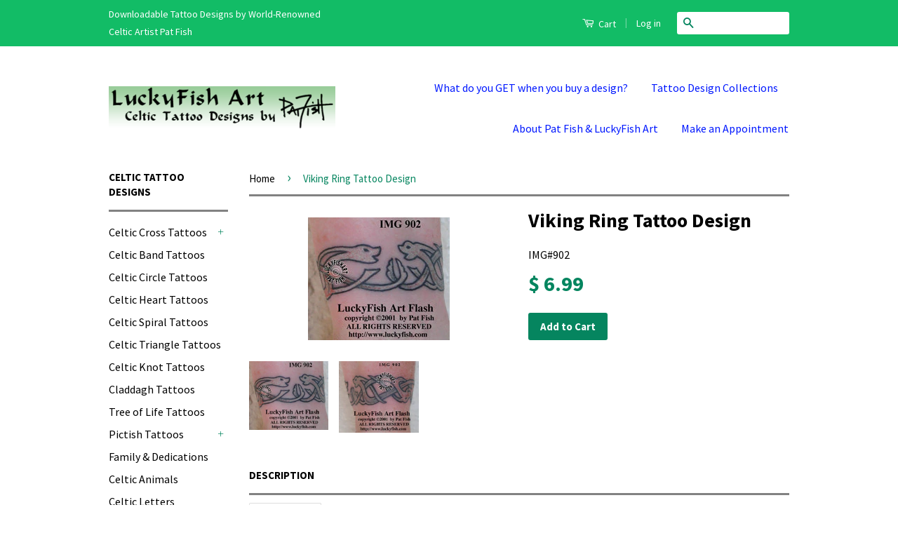

--- FILE ---
content_type: text/html; charset=utf-8
request_url: https://luckyfishart.com/products/viking-ring-tattoo-design
body_size: 24658
content:
<!doctype html>
<!--[if lt IE 7]><html class="no-js lt-ie9 lt-ie8 lt-ie7" lang="en"> <![endif]-->
<!--[if IE 7]><html class="no-js lt-ie9 lt-ie8" lang="en"> <![endif]-->
<!--[if IE 8]><html class="no-js lt-ie9" lang="en"> <![endif]-->
<!--[if IE 9 ]><html class="ie9 no-js"> <![endif]-->
<!--[if (gt IE 9)|!(IE)]><!--> <html class="no-js"> <!--<![endif]-->
<head>
<script type="text/javascript" src="https://edge.personalizer.io/storefront/2.0.0/js/shopify/storefront.min.js?key=ivt1u-n3ybe9x9b3r-aoau8&shop=luckyfish-art.myshopify.com"></script>
<script>
window.LimeSpot = window.LimeSpot === undefined ? {} : LimeSpot;
LimeSpot.PageInfo = { Type: "Product", ReferenceIdentifier: "1335169092"};

LimeSpot.StoreInfo = { Theme: "Classic" };


LimeSpot.CartItems = [];
</script>





  <meta name="google-site-verification" content="6rBUeHwg1vcKcNZljw8xeiVRwBrxlwDMOzsLdYmpvp8" />

  <!-- Basic page needs ================================================== -->
  <meta charset="utf-8">
  <meta http-equiv="X-UA-Compatible" content="IE=edge,chrome=1">

  

  <!-- Title and description ================================================== -->
  <title>
  Viking Ring Tattoo Design &ndash; LuckyFishArt
  </title>

  
  <meta name="description" content="This Viking ring was found off the coast of Scotland in a sunken ship wreck. It is a series of four intertwined creatures, personable sea serpents, and it is shown here as a delicate bracelet.">
  

  <!-- Product meta ================================================== -->
  

  <meta property="og:type" content="product">
  <meta property="og:title" content="Viking Ring Tattoo Design">
  
  <meta property="og:image" content="http://luckyfishart.com/cdn/shop/products/image902_viking-ring_thumb1_133db90b-009a-4d9a-ab20-cda28f7436f1_grande.jpg?v=1454007634">
  <meta property="og:image:secure_url" content="https://luckyfishart.com/cdn/shop/products/image902_viking-ring_thumb1_133db90b-009a-4d9a-ab20-cda28f7436f1_grande.jpg?v=1454007634">
  
  <meta property="og:image" content="http://luckyfishart.com/cdn/shop/products/image902_viking-ring_thumb2Jjpg_b23945f9-cce0-488d-bef6-b1b411c2d39e_grande.jpg?v=1454007643">
  <meta property="og:image:secure_url" content="https://luckyfishart.com/cdn/shop/products/image902_viking-ring_thumb2Jjpg_b23945f9-cce0-488d-bef6-b1b411c2d39e_grande.jpg?v=1454007643">
  
  <meta property="og:price:amount" content="6.99">
  <meta property="og:price:currency" content="USD">


  <meta property="og:description" content="This Viking ring was found off the coast of Scotland in a sunken ship wreck. It is a series of four intertwined creatures, personable sea serpents, and it is shown here as a delicate bracelet.">

  <meta property="og:url" content="https://luckyfishart.com/products/viking-ring-tattoo-design">
  <meta property="og:site_name" content="LuckyFishArt">

  

<meta name="twitter:card" content="summary">


  <meta name="twitter:site" content="@FishPat">


  <meta name="twitter:title" content="Viking Ring Tattoo Design">
  <meta name="twitter:description" content="This Viking ring was found off the coast of Scotland in a sunken ship wreck. It is a series of four intertwined creatures, personable sea serpents, and it is shown here as a delicate bracelet.">
  <meta name="twitter:image" content="https://luckyfishart.com/cdn/shop/products/image902_viking-ring_thumb1_133db90b-009a-4d9a-ab20-cda28f7436f1_medium.jpg?v=1454007634">
  <meta name="twitter:image:width" content="240">
  <meta name="twitter:image:height" content="240">



  <!-- Helpers ================================================== -->
  <link rel="canonical" href="https://luckyfishart.com/products/viking-ring-tattoo-design">
  <meta name="viewport" content="width=device-width,initial-scale=1">
  <meta name="theme-color" content="#05855f">

  

  <!-- CSS ================================================== -->
  <link href="//luckyfishart.com/cdn/shop/t/10/assets/timber.scss.css?v=86382587555602489861697656355" rel="stylesheet" type="text/css" media="all" />
  <link href="//luckyfishart.com/cdn/shop/t/10/assets/theme.scss.css?v=86281406920537822121697656355" rel="stylesheet" type="text/css" media="all" />

  
  
  
  <link href="//fonts.googleapis.com/css?family=Source+Sans+Pro:400,700" rel="stylesheet" type="text/css" media="all" />


  



  <!-- Header hook for plugins ================================================== -->
  <script>window.performance && window.performance.mark && window.performance.mark('shopify.content_for_header.start');</script><meta id="shopify-digital-wallet" name="shopify-digital-wallet" content="/9597808/digital_wallets/dialog">
<meta name="shopify-checkout-api-token" content="3cbfd2163c452d21196fdcaa9a01216a">
<meta id="in-context-paypal-metadata" data-shop-id="9597808" data-venmo-supported="false" data-environment="production" data-locale="en_US" data-paypal-v4="true" data-currency="USD">
<link rel="alternate" type="application/json+oembed" href="https://luckyfishart.com/products/viking-ring-tattoo-design.oembed">
<script async="async" src="/checkouts/internal/preloads.js?locale=en-US"></script>
<link rel="preconnect" href="https://shop.app" crossorigin="anonymous">
<script async="async" src="https://shop.app/checkouts/internal/preloads.js?locale=en-US&shop_id=9597808" crossorigin="anonymous"></script>
<script id="apple-pay-shop-capabilities" type="application/json">{"shopId":9597808,"countryCode":"US","currencyCode":"USD","merchantCapabilities":["supports3DS"],"merchantId":"gid:\/\/shopify\/Shop\/9597808","merchantName":"LuckyFishArt","requiredBillingContactFields":["postalAddress","email"],"requiredShippingContactFields":["postalAddress","email"],"shippingType":"shipping","supportedNetworks":["visa","masterCard","amex","discover","elo","jcb"],"total":{"type":"pending","label":"LuckyFishArt","amount":"1.00"},"shopifyPaymentsEnabled":true,"supportsSubscriptions":true}</script>
<script id="shopify-features" type="application/json">{"accessToken":"3cbfd2163c452d21196fdcaa9a01216a","betas":["rich-media-storefront-analytics"],"domain":"luckyfishart.com","predictiveSearch":true,"shopId":9597808,"locale":"en"}</script>
<script>var Shopify = Shopify || {};
Shopify.shop = "luckyfish-art.myshopify.com";
Shopify.locale = "en";
Shopify.currency = {"active":"USD","rate":"1.0"};
Shopify.country = "US";
Shopify.theme = {"name":"Classic","id":36742660,"schema_name":null,"schema_version":null,"theme_store_id":721,"role":"main"};
Shopify.theme.handle = "null";
Shopify.theme.style = {"id":null,"handle":null};
Shopify.cdnHost = "luckyfishart.com/cdn";
Shopify.routes = Shopify.routes || {};
Shopify.routes.root = "/";</script>
<script type="module">!function(o){(o.Shopify=o.Shopify||{}).modules=!0}(window);</script>
<script>!function(o){function n(){var o=[];function n(){o.push(Array.prototype.slice.apply(arguments))}return n.q=o,n}var t=o.Shopify=o.Shopify||{};t.loadFeatures=n(),t.autoloadFeatures=n()}(window);</script>
<script>
  window.ShopifyPay = window.ShopifyPay || {};
  window.ShopifyPay.apiHost = "shop.app\/pay";
  window.ShopifyPay.redirectState = null;
</script>
<script id="shop-js-analytics" type="application/json">{"pageType":"product"}</script>
<script defer="defer" async type="module" src="//luckyfishart.com/cdn/shopifycloud/shop-js/modules/v2/client.init-shop-cart-sync_BT-GjEfc.en.esm.js"></script>
<script defer="defer" async type="module" src="//luckyfishart.com/cdn/shopifycloud/shop-js/modules/v2/chunk.common_D58fp_Oc.esm.js"></script>
<script defer="defer" async type="module" src="//luckyfishart.com/cdn/shopifycloud/shop-js/modules/v2/chunk.modal_xMitdFEc.esm.js"></script>
<script type="module">
  await import("//luckyfishart.com/cdn/shopifycloud/shop-js/modules/v2/client.init-shop-cart-sync_BT-GjEfc.en.esm.js");
await import("//luckyfishart.com/cdn/shopifycloud/shop-js/modules/v2/chunk.common_D58fp_Oc.esm.js");
await import("//luckyfishart.com/cdn/shopifycloud/shop-js/modules/v2/chunk.modal_xMitdFEc.esm.js");

  window.Shopify.SignInWithShop?.initShopCartSync?.({"fedCMEnabled":true,"windoidEnabled":true});

</script>
<script>
  window.Shopify = window.Shopify || {};
  if (!window.Shopify.featureAssets) window.Shopify.featureAssets = {};
  window.Shopify.featureAssets['shop-js'] = {"shop-cart-sync":["modules/v2/client.shop-cart-sync_DZOKe7Ll.en.esm.js","modules/v2/chunk.common_D58fp_Oc.esm.js","modules/v2/chunk.modal_xMitdFEc.esm.js"],"init-fed-cm":["modules/v2/client.init-fed-cm_B6oLuCjv.en.esm.js","modules/v2/chunk.common_D58fp_Oc.esm.js","modules/v2/chunk.modal_xMitdFEc.esm.js"],"shop-cash-offers":["modules/v2/client.shop-cash-offers_D2sdYoxE.en.esm.js","modules/v2/chunk.common_D58fp_Oc.esm.js","modules/v2/chunk.modal_xMitdFEc.esm.js"],"shop-login-button":["modules/v2/client.shop-login-button_QeVjl5Y3.en.esm.js","modules/v2/chunk.common_D58fp_Oc.esm.js","modules/v2/chunk.modal_xMitdFEc.esm.js"],"pay-button":["modules/v2/client.pay-button_DXTOsIq6.en.esm.js","modules/v2/chunk.common_D58fp_Oc.esm.js","modules/v2/chunk.modal_xMitdFEc.esm.js"],"shop-button":["modules/v2/client.shop-button_DQZHx9pm.en.esm.js","modules/v2/chunk.common_D58fp_Oc.esm.js","modules/v2/chunk.modal_xMitdFEc.esm.js"],"avatar":["modules/v2/client.avatar_BTnouDA3.en.esm.js"],"init-windoid":["modules/v2/client.init-windoid_CR1B-cfM.en.esm.js","modules/v2/chunk.common_D58fp_Oc.esm.js","modules/v2/chunk.modal_xMitdFEc.esm.js"],"init-shop-for-new-customer-accounts":["modules/v2/client.init-shop-for-new-customer-accounts_C_vY_xzh.en.esm.js","modules/v2/client.shop-login-button_QeVjl5Y3.en.esm.js","modules/v2/chunk.common_D58fp_Oc.esm.js","modules/v2/chunk.modal_xMitdFEc.esm.js"],"init-shop-email-lookup-coordinator":["modules/v2/client.init-shop-email-lookup-coordinator_BI7n9ZSv.en.esm.js","modules/v2/chunk.common_D58fp_Oc.esm.js","modules/v2/chunk.modal_xMitdFEc.esm.js"],"init-shop-cart-sync":["modules/v2/client.init-shop-cart-sync_BT-GjEfc.en.esm.js","modules/v2/chunk.common_D58fp_Oc.esm.js","modules/v2/chunk.modal_xMitdFEc.esm.js"],"shop-toast-manager":["modules/v2/client.shop-toast-manager_DiYdP3xc.en.esm.js","modules/v2/chunk.common_D58fp_Oc.esm.js","modules/v2/chunk.modal_xMitdFEc.esm.js"],"init-customer-accounts":["modules/v2/client.init-customer-accounts_D9ZNqS-Q.en.esm.js","modules/v2/client.shop-login-button_QeVjl5Y3.en.esm.js","modules/v2/chunk.common_D58fp_Oc.esm.js","modules/v2/chunk.modal_xMitdFEc.esm.js"],"init-customer-accounts-sign-up":["modules/v2/client.init-customer-accounts-sign-up_iGw4briv.en.esm.js","modules/v2/client.shop-login-button_QeVjl5Y3.en.esm.js","modules/v2/chunk.common_D58fp_Oc.esm.js","modules/v2/chunk.modal_xMitdFEc.esm.js"],"shop-follow-button":["modules/v2/client.shop-follow-button_CqMgW2wH.en.esm.js","modules/v2/chunk.common_D58fp_Oc.esm.js","modules/v2/chunk.modal_xMitdFEc.esm.js"],"checkout-modal":["modules/v2/client.checkout-modal_xHeaAweL.en.esm.js","modules/v2/chunk.common_D58fp_Oc.esm.js","modules/v2/chunk.modal_xMitdFEc.esm.js"],"shop-login":["modules/v2/client.shop-login_D91U-Q7h.en.esm.js","modules/v2/chunk.common_D58fp_Oc.esm.js","modules/v2/chunk.modal_xMitdFEc.esm.js"],"lead-capture":["modules/v2/client.lead-capture_BJmE1dJe.en.esm.js","modules/v2/chunk.common_D58fp_Oc.esm.js","modules/v2/chunk.modal_xMitdFEc.esm.js"],"payment-terms":["modules/v2/client.payment-terms_Ci9AEqFq.en.esm.js","modules/v2/chunk.common_D58fp_Oc.esm.js","modules/v2/chunk.modal_xMitdFEc.esm.js"]};
</script>
<script>(function() {
  var isLoaded = false;
  function asyncLoad() {
    if (isLoaded) return;
    isLoaded = true;
    var urls = ["\/\/d1liekpayvooaz.cloudfront.net\/apps\/customizery\/customizery.js?shop=luckyfish-art.myshopify.com","https:\/\/easygdpr.b-cdn.net\/v\/1553540745\/gdpr.min.js?shop=luckyfish-art.myshopify.com","https:\/\/edge.personalizer.io\/storefront\/2.0.0\/js\/shopify\/storefront.min.js?key=rc17q-p3s9c9gho3fmh-cm9bu\u0026shop=luckyfish-art.myshopify.com"];
    for (var i = 0; i < urls.length; i++) {
      var s = document.createElement('script');
      s.type = 'text/javascript';
      s.async = true;
      s.src = urls[i];
      var x = document.getElementsByTagName('script')[0];
      x.parentNode.insertBefore(s, x);
    }
  };
  if(window.attachEvent) {
    window.attachEvent('onload', asyncLoad);
  } else {
    window.addEventListener('load', asyncLoad, false);
  }
})();</script>
<script id="__st">var __st={"a":9597808,"offset":-28800,"reqid":"bee05641-a4d2-4c6b-a384-ab218e39e9d4-1769513337","pageurl":"luckyfishart.com\/products\/viking-ring-tattoo-design","u":"7ce347faec12","p":"product","rtyp":"product","rid":1335169092};</script>
<script>window.ShopifyPaypalV4VisibilityTracking = true;</script>
<script id="captcha-bootstrap">!function(){'use strict';const t='contact',e='account',n='new_comment',o=[[t,t],['blogs',n],['comments',n],[t,'customer']],c=[[e,'customer_login'],[e,'guest_login'],[e,'recover_customer_password'],[e,'create_customer']],r=t=>t.map((([t,e])=>`form[action*='/${t}']:not([data-nocaptcha='true']) input[name='form_type'][value='${e}']`)).join(','),a=t=>()=>t?[...document.querySelectorAll(t)].map((t=>t.form)):[];function s(){const t=[...o],e=r(t);return a(e)}const i='password',u='form_key',d=['recaptcha-v3-token','g-recaptcha-response','h-captcha-response',i],f=()=>{try{return window.sessionStorage}catch{return}},m='__shopify_v',_=t=>t.elements[u];function p(t,e,n=!1){try{const o=window.sessionStorage,c=JSON.parse(o.getItem(e)),{data:r}=function(t){const{data:e,action:n}=t;return t[m]||n?{data:e,action:n}:{data:t,action:n}}(c);for(const[e,n]of Object.entries(r))t.elements[e]&&(t.elements[e].value=n);n&&o.removeItem(e)}catch(o){console.error('form repopulation failed',{error:o})}}const l='form_type',E='cptcha';function T(t){t.dataset[E]=!0}const w=window,h=w.document,L='Shopify',v='ce_forms',y='captcha';let A=!1;((t,e)=>{const n=(g='f06e6c50-85a8-45c8-87d0-21a2b65856fe',I='https://cdn.shopify.com/shopifycloud/storefront-forms-hcaptcha/ce_storefront_forms_captcha_hcaptcha.v1.5.2.iife.js',D={infoText:'Protected by hCaptcha',privacyText:'Privacy',termsText:'Terms'},(t,e,n)=>{const o=w[L][v],c=o.bindForm;if(c)return c(t,g,e,D).then(n);var r;o.q.push([[t,g,e,D],n]),r=I,A||(h.body.append(Object.assign(h.createElement('script'),{id:'captcha-provider',async:!0,src:r})),A=!0)});var g,I,D;w[L]=w[L]||{},w[L][v]=w[L][v]||{},w[L][v].q=[],w[L][y]=w[L][y]||{},w[L][y].protect=function(t,e){n(t,void 0,e),T(t)},Object.freeze(w[L][y]),function(t,e,n,w,h,L){const[v,y,A,g]=function(t,e,n){const i=e?o:[],u=t?c:[],d=[...i,...u],f=r(d),m=r(i),_=r(d.filter((([t,e])=>n.includes(e))));return[a(f),a(m),a(_),s()]}(w,h,L),I=t=>{const e=t.target;return e instanceof HTMLFormElement?e:e&&e.form},D=t=>v().includes(t);t.addEventListener('submit',(t=>{const e=I(t);if(!e)return;const n=D(e)&&!e.dataset.hcaptchaBound&&!e.dataset.recaptchaBound,o=_(e),c=g().includes(e)&&(!o||!o.value);(n||c)&&t.preventDefault(),c&&!n&&(function(t){try{if(!f())return;!function(t){const e=f();if(!e)return;const n=_(t);if(!n)return;const o=n.value;o&&e.removeItem(o)}(t);const e=Array.from(Array(32),(()=>Math.random().toString(36)[2])).join('');!function(t,e){_(t)||t.append(Object.assign(document.createElement('input'),{type:'hidden',name:u})),t.elements[u].value=e}(t,e),function(t,e){const n=f();if(!n)return;const o=[...t.querySelectorAll(`input[type='${i}']`)].map((({name:t})=>t)),c=[...d,...o],r={};for(const[a,s]of new FormData(t).entries())c.includes(a)||(r[a]=s);n.setItem(e,JSON.stringify({[m]:1,action:t.action,data:r}))}(t,e)}catch(e){console.error('failed to persist form',e)}}(e),e.submit())}));const S=(t,e)=>{t&&!t.dataset[E]&&(n(t,e.some((e=>e===t))),T(t))};for(const o of['focusin','change'])t.addEventListener(o,(t=>{const e=I(t);D(e)&&S(e,y())}));const B=e.get('form_key'),M=e.get(l),P=B&&M;t.addEventListener('DOMContentLoaded',(()=>{const t=y();if(P)for(const e of t)e.elements[l].value===M&&p(e,B);[...new Set([...A(),...v().filter((t=>'true'===t.dataset.shopifyCaptcha))])].forEach((e=>S(e,t)))}))}(h,new URLSearchParams(w.location.search),n,t,e,['guest_login'])})(!0,!0)}();</script>
<script integrity="sha256-4kQ18oKyAcykRKYeNunJcIwy7WH5gtpwJnB7kiuLZ1E=" data-source-attribution="shopify.loadfeatures" defer="defer" src="//luckyfishart.com/cdn/shopifycloud/storefront/assets/storefront/load_feature-a0a9edcb.js" crossorigin="anonymous"></script>
<script crossorigin="anonymous" defer="defer" src="//luckyfishart.com/cdn/shopifycloud/storefront/assets/shopify_pay/storefront-65b4c6d7.js?v=20250812"></script>
<script data-source-attribution="shopify.dynamic_checkout.dynamic.init">var Shopify=Shopify||{};Shopify.PaymentButton=Shopify.PaymentButton||{isStorefrontPortableWallets:!0,init:function(){window.Shopify.PaymentButton.init=function(){};var t=document.createElement("script");t.src="https://luckyfishart.com/cdn/shopifycloud/portable-wallets/latest/portable-wallets.en.js",t.type="module",document.head.appendChild(t)}};
</script>
<script data-source-attribution="shopify.dynamic_checkout.buyer_consent">
  function portableWalletsHideBuyerConsent(e){var t=document.getElementById("shopify-buyer-consent"),n=document.getElementById("shopify-subscription-policy-button");t&&n&&(t.classList.add("hidden"),t.setAttribute("aria-hidden","true"),n.removeEventListener("click",e))}function portableWalletsShowBuyerConsent(e){var t=document.getElementById("shopify-buyer-consent"),n=document.getElementById("shopify-subscription-policy-button");t&&n&&(t.classList.remove("hidden"),t.removeAttribute("aria-hidden"),n.addEventListener("click",e))}window.Shopify?.PaymentButton&&(window.Shopify.PaymentButton.hideBuyerConsent=portableWalletsHideBuyerConsent,window.Shopify.PaymentButton.showBuyerConsent=portableWalletsShowBuyerConsent);
</script>
<script data-source-attribution="shopify.dynamic_checkout.cart.bootstrap">document.addEventListener("DOMContentLoaded",(function(){function t(){return document.querySelector("shopify-accelerated-checkout-cart, shopify-accelerated-checkout")}if(t())Shopify.PaymentButton.init();else{new MutationObserver((function(e,n){t()&&(Shopify.PaymentButton.init(),n.disconnect())})).observe(document.body,{childList:!0,subtree:!0})}}));
</script>
<link id="shopify-accelerated-checkout-styles" rel="stylesheet" media="screen" href="https://luckyfishart.com/cdn/shopifycloud/portable-wallets/latest/accelerated-checkout-backwards-compat.css" crossorigin="anonymous">
<style id="shopify-accelerated-checkout-cart">
        #shopify-buyer-consent {
  margin-top: 1em;
  display: inline-block;
  width: 100%;
}

#shopify-buyer-consent.hidden {
  display: none;
}

#shopify-subscription-policy-button {
  background: none;
  border: none;
  padding: 0;
  text-decoration: underline;
  font-size: inherit;
  cursor: pointer;
}

#shopify-subscription-policy-button::before {
  box-shadow: none;
}

      </style>

<script>window.performance && window.performance.mark && window.performance.mark('shopify.content_for_header.end');</script>

  

<!--[if lt IE 9]>
<script src="//cdnjs.cloudflare.com/ajax/libs/html5shiv/3.7.2/html5shiv.min.js" type="text/javascript"></script>
<script src="//luckyfishart.com/cdn/shop/t/10/assets/respond.min.js?v=52248677837542619231439930012" type="text/javascript"></script>
<link href="//luckyfishart.com/cdn/shop/t/10/assets/respond-proxy.html" id="respond-proxy" rel="respond-proxy" />
<link href="//luckyfishart.com/search?q=e3632f04b8fe1b1f39869290cdc589df" id="respond-redirect" rel="respond-redirect" />
<script src="//luckyfishart.com/search?q=e3632f04b8fe1b1f39869290cdc589df" type="text/javascript"></script>
<![endif]-->



  <script src="//ajax.googleapis.com/ajax/libs/jquery/1.11.0/jquery.min.js" type="text/javascript"></script>
  <script src="//luckyfishart.com/cdn/shop/t/10/assets/modernizr.min.js?v=26620055551102246001439930012" type="text/javascript"></script>

  
  

  <link rel="shortcut icon" href="//luckyfishart.com/cdn/shop/t/10/assets/favicon.png?v=26587514761236356631444426363" type="image/png" />
  
  <script src='//d1liekpayvooaz.cloudfront.net/apps/customizery/customizery.js?shop=luckyfish-art.myshopify.com'></script>
  

  

  

  

  
    <script type="text/javascript">
      try {
        window.EasyGdprSettings = "{\"cookie_banner_cookiename\":\"\",\"current_theme\":\"classic\",\"custom_button_position\":\"\",\"eg_display\":[\"login\",\"account\",\"footer\"],\"enabled\":true,\"texts\":{}}";
      } catch (error) {}
    </script>
  



<link href="https://monorail-edge.shopifysvc.com" rel="dns-prefetch">
<script>(function(){if ("sendBeacon" in navigator && "performance" in window) {try {var session_token_from_headers = performance.getEntriesByType('navigation')[0].serverTiming.find(x => x.name == '_s').description;} catch {var session_token_from_headers = undefined;}var session_cookie_matches = document.cookie.match(/_shopify_s=([^;]*)/);var session_token_from_cookie = session_cookie_matches && session_cookie_matches.length === 2 ? session_cookie_matches[1] : "";var session_token = session_token_from_headers || session_token_from_cookie || "";function handle_abandonment_event(e) {var entries = performance.getEntries().filter(function(entry) {return /monorail-edge.shopifysvc.com/.test(entry.name);});if (!window.abandonment_tracked && entries.length === 0) {window.abandonment_tracked = true;var currentMs = Date.now();var navigation_start = performance.timing.navigationStart;var payload = {shop_id: 9597808,url: window.location.href,navigation_start,duration: currentMs - navigation_start,session_token,page_type: "product"};window.navigator.sendBeacon("https://monorail-edge.shopifysvc.com/v1/produce", JSON.stringify({schema_id: "online_store_buyer_site_abandonment/1.1",payload: payload,metadata: {event_created_at_ms: currentMs,event_sent_at_ms: currentMs}}));}}window.addEventListener('pagehide', handle_abandonment_event);}}());</script>
<script id="web-pixels-manager-setup">(function e(e,d,r,n,o){if(void 0===o&&(o={}),!Boolean(null===(a=null===(i=window.Shopify)||void 0===i?void 0:i.analytics)||void 0===a?void 0:a.replayQueue)){var i,a;window.Shopify=window.Shopify||{};var t=window.Shopify;t.analytics=t.analytics||{};var s=t.analytics;s.replayQueue=[],s.publish=function(e,d,r){return s.replayQueue.push([e,d,r]),!0};try{self.performance.mark("wpm:start")}catch(e){}var l=function(){var e={modern:/Edge?\/(1{2}[4-9]|1[2-9]\d|[2-9]\d{2}|\d{4,})\.\d+(\.\d+|)|Firefox\/(1{2}[4-9]|1[2-9]\d|[2-9]\d{2}|\d{4,})\.\d+(\.\d+|)|Chrom(ium|e)\/(9{2}|\d{3,})\.\d+(\.\d+|)|(Maci|X1{2}).+ Version\/(15\.\d+|(1[6-9]|[2-9]\d|\d{3,})\.\d+)([,.]\d+|)( \(\w+\)|)( Mobile\/\w+|) Safari\/|Chrome.+OPR\/(9{2}|\d{3,})\.\d+\.\d+|(CPU[ +]OS|iPhone[ +]OS|CPU[ +]iPhone|CPU IPhone OS|CPU iPad OS)[ +]+(15[._]\d+|(1[6-9]|[2-9]\d|\d{3,})[._]\d+)([._]\d+|)|Android:?[ /-](13[3-9]|1[4-9]\d|[2-9]\d{2}|\d{4,})(\.\d+|)(\.\d+|)|Android.+Firefox\/(13[5-9]|1[4-9]\d|[2-9]\d{2}|\d{4,})\.\d+(\.\d+|)|Android.+Chrom(ium|e)\/(13[3-9]|1[4-9]\d|[2-9]\d{2}|\d{4,})\.\d+(\.\d+|)|SamsungBrowser\/([2-9]\d|\d{3,})\.\d+/,legacy:/Edge?\/(1[6-9]|[2-9]\d|\d{3,})\.\d+(\.\d+|)|Firefox\/(5[4-9]|[6-9]\d|\d{3,})\.\d+(\.\d+|)|Chrom(ium|e)\/(5[1-9]|[6-9]\d|\d{3,})\.\d+(\.\d+|)([\d.]+$|.*Safari\/(?![\d.]+ Edge\/[\d.]+$))|(Maci|X1{2}).+ Version\/(10\.\d+|(1[1-9]|[2-9]\d|\d{3,})\.\d+)([,.]\d+|)( \(\w+\)|)( Mobile\/\w+|) Safari\/|Chrome.+OPR\/(3[89]|[4-9]\d|\d{3,})\.\d+\.\d+|(CPU[ +]OS|iPhone[ +]OS|CPU[ +]iPhone|CPU IPhone OS|CPU iPad OS)[ +]+(10[._]\d+|(1[1-9]|[2-9]\d|\d{3,})[._]\d+)([._]\d+|)|Android:?[ /-](13[3-9]|1[4-9]\d|[2-9]\d{2}|\d{4,})(\.\d+|)(\.\d+|)|Mobile Safari.+OPR\/([89]\d|\d{3,})\.\d+\.\d+|Android.+Firefox\/(13[5-9]|1[4-9]\d|[2-9]\d{2}|\d{4,})\.\d+(\.\d+|)|Android.+Chrom(ium|e)\/(13[3-9]|1[4-9]\d|[2-9]\d{2}|\d{4,})\.\d+(\.\d+|)|Android.+(UC? ?Browser|UCWEB|U3)[ /]?(15\.([5-9]|\d{2,})|(1[6-9]|[2-9]\d|\d{3,})\.\d+)\.\d+|SamsungBrowser\/(5\.\d+|([6-9]|\d{2,})\.\d+)|Android.+MQ{2}Browser\/(14(\.(9|\d{2,})|)|(1[5-9]|[2-9]\d|\d{3,})(\.\d+|))(\.\d+|)|K[Aa][Ii]OS\/(3\.\d+|([4-9]|\d{2,})\.\d+)(\.\d+|)/},d=e.modern,r=e.legacy,n=navigator.userAgent;return n.match(d)?"modern":n.match(r)?"legacy":"unknown"}(),u="modern"===l?"modern":"legacy",c=(null!=n?n:{modern:"",legacy:""})[u],f=function(e){return[e.baseUrl,"/wpm","/b",e.hashVersion,"modern"===e.buildTarget?"m":"l",".js"].join("")}({baseUrl:d,hashVersion:r,buildTarget:u}),m=function(e){var d=e.version,r=e.bundleTarget,n=e.surface,o=e.pageUrl,i=e.monorailEndpoint;return{emit:function(e){var a=e.status,t=e.errorMsg,s=(new Date).getTime(),l=JSON.stringify({metadata:{event_sent_at_ms:s},events:[{schema_id:"web_pixels_manager_load/3.1",payload:{version:d,bundle_target:r,page_url:o,status:a,surface:n,error_msg:t},metadata:{event_created_at_ms:s}}]});if(!i)return console&&console.warn&&console.warn("[Web Pixels Manager] No Monorail endpoint provided, skipping logging."),!1;try{return self.navigator.sendBeacon.bind(self.navigator)(i,l)}catch(e){}var u=new XMLHttpRequest;try{return u.open("POST",i,!0),u.setRequestHeader("Content-Type","text/plain"),u.send(l),!0}catch(e){return console&&console.warn&&console.warn("[Web Pixels Manager] Got an unhandled error while logging to Monorail."),!1}}}}({version:r,bundleTarget:l,surface:e.surface,pageUrl:self.location.href,monorailEndpoint:e.monorailEndpoint});try{o.browserTarget=l,function(e){var d=e.src,r=e.async,n=void 0===r||r,o=e.onload,i=e.onerror,a=e.sri,t=e.scriptDataAttributes,s=void 0===t?{}:t,l=document.createElement("script"),u=document.querySelector("head"),c=document.querySelector("body");if(l.async=n,l.src=d,a&&(l.integrity=a,l.crossOrigin="anonymous"),s)for(var f in s)if(Object.prototype.hasOwnProperty.call(s,f))try{l.dataset[f]=s[f]}catch(e){}if(o&&l.addEventListener("load",o),i&&l.addEventListener("error",i),u)u.appendChild(l);else{if(!c)throw new Error("Did not find a head or body element to append the script");c.appendChild(l)}}({src:f,async:!0,onload:function(){if(!function(){var e,d;return Boolean(null===(d=null===(e=window.Shopify)||void 0===e?void 0:e.analytics)||void 0===d?void 0:d.initialized)}()){var d=window.webPixelsManager.init(e)||void 0;if(d){var r=window.Shopify.analytics;r.replayQueue.forEach((function(e){var r=e[0],n=e[1],o=e[2];d.publishCustomEvent(r,n,o)})),r.replayQueue=[],r.publish=d.publishCustomEvent,r.visitor=d.visitor,r.initialized=!0}}},onerror:function(){return m.emit({status:"failed",errorMsg:"".concat(f," has failed to load")})},sri:function(e){var d=/^sha384-[A-Za-z0-9+/=]+$/;return"string"==typeof e&&d.test(e)}(c)?c:"",scriptDataAttributes:o}),m.emit({status:"loading"})}catch(e){m.emit({status:"failed",errorMsg:(null==e?void 0:e.message)||"Unknown error"})}}})({shopId: 9597808,storefrontBaseUrl: "https://luckyfishart.com",extensionsBaseUrl: "https://extensions.shopifycdn.com/cdn/shopifycloud/web-pixels-manager",monorailEndpoint: "https://monorail-edge.shopifysvc.com/unstable/produce_batch",surface: "storefront-renderer",enabledBetaFlags: ["2dca8a86"],webPixelsConfigList: [{"id":"439844953","configuration":"{\"config\":\"{\\\"pixel_id\\\":\\\"G-GFLZ9KP6T8\\\",\\\"gtag_events\\\":[{\\\"type\\\":\\\"purchase\\\",\\\"action_label\\\":\\\"G-GFLZ9KP6T8\\\"},{\\\"type\\\":\\\"page_view\\\",\\\"action_label\\\":\\\"G-GFLZ9KP6T8\\\"},{\\\"type\\\":\\\"view_item\\\",\\\"action_label\\\":\\\"G-GFLZ9KP6T8\\\"},{\\\"type\\\":\\\"search\\\",\\\"action_label\\\":\\\"G-GFLZ9KP6T8\\\"},{\\\"type\\\":\\\"add_to_cart\\\",\\\"action_label\\\":\\\"G-GFLZ9KP6T8\\\"},{\\\"type\\\":\\\"begin_checkout\\\",\\\"action_label\\\":\\\"G-GFLZ9KP6T8\\\"},{\\\"type\\\":\\\"add_payment_info\\\",\\\"action_label\\\":\\\"G-GFLZ9KP6T8\\\"}],\\\"enable_monitoring_mode\\\":false}\"}","eventPayloadVersion":"v1","runtimeContext":"OPEN","scriptVersion":"b2a88bafab3e21179ed38636efcd8a93","type":"APP","apiClientId":1780363,"privacyPurposes":[],"dataSharingAdjustments":{"protectedCustomerApprovalScopes":["read_customer_address","read_customer_email","read_customer_name","read_customer_personal_data","read_customer_phone"]}},{"id":"257884249","configuration":"{\"subscriberKey\":\"2kiyq-hi3yg9w9jy3xgp-xdk8b\"}","eventPayloadVersion":"v1","runtimeContext":"STRICT","scriptVersion":"7f2756b79c173d049d70f9666ae55467","type":"APP","apiClientId":155369,"privacyPurposes":["ANALYTICS","PREFERENCES"],"dataSharingAdjustments":{"protectedCustomerApprovalScopes":["read_customer_address","read_customer_email","read_customer_name","read_customer_personal_data","read_customer_phone"]}},{"id":"59703385","configuration":"{\"tagID\":\"2613054826884\"}","eventPayloadVersion":"v1","runtimeContext":"STRICT","scriptVersion":"18031546ee651571ed29edbe71a3550b","type":"APP","apiClientId":3009811,"privacyPurposes":["ANALYTICS","MARKETING","SALE_OF_DATA"],"dataSharingAdjustments":{"protectedCustomerApprovalScopes":["read_customer_address","read_customer_email","read_customer_name","read_customer_personal_data","read_customer_phone"]}},{"id":"shopify-app-pixel","configuration":"{}","eventPayloadVersion":"v1","runtimeContext":"STRICT","scriptVersion":"0450","apiClientId":"shopify-pixel","type":"APP","privacyPurposes":["ANALYTICS","MARKETING"]},{"id":"shopify-custom-pixel","eventPayloadVersion":"v1","runtimeContext":"LAX","scriptVersion":"0450","apiClientId":"shopify-pixel","type":"CUSTOM","privacyPurposes":["ANALYTICS","MARKETING"]}],isMerchantRequest: false,initData: {"shop":{"name":"LuckyFishArt","paymentSettings":{"currencyCode":"USD"},"myshopifyDomain":"luckyfish-art.myshopify.com","countryCode":"US","storefrontUrl":"https:\/\/luckyfishart.com"},"customer":null,"cart":null,"checkout":null,"productVariants":[{"price":{"amount":6.99,"currencyCode":"USD"},"product":{"title":"Viking Ring Tattoo Design","vendor":"LuckyFish Art","id":"1335169092","untranslatedTitle":"Viking Ring Tattoo Design","url":"\/products\/viking-ring-tattoo-design","type":"digital download"},"id":"4765530948","image":{"src":"\/\/luckyfishart.com\/cdn\/shop\/products\/image902_viking-ring_thumb1_133db90b-009a-4d9a-ab20-cda28f7436f1.jpg?v=1454007634"},"sku":"IMG#902","title":"Default Title","untranslatedTitle":"Default Title"}],"purchasingCompany":null},},"https://luckyfishart.com/cdn","fcfee988w5aeb613cpc8e4bc33m6693e112",{"modern":"","legacy":""},{"shopId":"9597808","storefrontBaseUrl":"https:\/\/luckyfishart.com","extensionBaseUrl":"https:\/\/extensions.shopifycdn.com\/cdn\/shopifycloud\/web-pixels-manager","surface":"storefront-renderer","enabledBetaFlags":"[\"2dca8a86\"]","isMerchantRequest":"false","hashVersion":"fcfee988w5aeb613cpc8e4bc33m6693e112","publish":"custom","events":"[[\"page_viewed\",{}],[\"product_viewed\",{\"productVariant\":{\"price\":{\"amount\":6.99,\"currencyCode\":\"USD\"},\"product\":{\"title\":\"Viking Ring Tattoo Design\",\"vendor\":\"LuckyFish Art\",\"id\":\"1335169092\",\"untranslatedTitle\":\"Viking Ring Tattoo Design\",\"url\":\"\/products\/viking-ring-tattoo-design\",\"type\":\"digital download\"},\"id\":\"4765530948\",\"image\":{\"src\":\"\/\/luckyfishart.com\/cdn\/shop\/products\/image902_viking-ring_thumb1_133db90b-009a-4d9a-ab20-cda28f7436f1.jpg?v=1454007634\"},\"sku\":\"IMG#902\",\"title\":\"Default Title\",\"untranslatedTitle\":\"Default Title\"}}]]"});</script><script>
  window.ShopifyAnalytics = window.ShopifyAnalytics || {};
  window.ShopifyAnalytics.meta = window.ShopifyAnalytics.meta || {};
  window.ShopifyAnalytics.meta.currency = 'USD';
  var meta = {"product":{"id":1335169092,"gid":"gid:\/\/shopify\/Product\/1335169092","vendor":"LuckyFish Art","type":"digital download","handle":"viking-ring-tattoo-design","variants":[{"id":4765530948,"price":699,"name":"Viking Ring Tattoo Design","public_title":null,"sku":"IMG#902"}],"remote":false},"page":{"pageType":"product","resourceType":"product","resourceId":1335169092,"requestId":"bee05641-a4d2-4c6b-a384-ab218e39e9d4-1769513337"}};
  for (var attr in meta) {
    window.ShopifyAnalytics.meta[attr] = meta[attr];
  }
</script>
<script class="analytics">
  (function () {
    var customDocumentWrite = function(content) {
      var jquery = null;

      if (window.jQuery) {
        jquery = window.jQuery;
      } else if (window.Checkout && window.Checkout.$) {
        jquery = window.Checkout.$;
      }

      if (jquery) {
        jquery('body').append(content);
      }
    };

    var hasLoggedConversion = function(token) {
      if (token) {
        return document.cookie.indexOf('loggedConversion=' + token) !== -1;
      }
      return false;
    }

    var setCookieIfConversion = function(token) {
      if (token) {
        var twoMonthsFromNow = new Date(Date.now());
        twoMonthsFromNow.setMonth(twoMonthsFromNow.getMonth() + 2);

        document.cookie = 'loggedConversion=' + token + '; expires=' + twoMonthsFromNow;
      }
    }

    var trekkie = window.ShopifyAnalytics.lib = window.trekkie = window.trekkie || [];
    if (trekkie.integrations) {
      return;
    }
    trekkie.methods = [
      'identify',
      'page',
      'ready',
      'track',
      'trackForm',
      'trackLink'
    ];
    trekkie.factory = function(method) {
      return function() {
        var args = Array.prototype.slice.call(arguments);
        args.unshift(method);
        trekkie.push(args);
        return trekkie;
      };
    };
    for (var i = 0; i < trekkie.methods.length; i++) {
      var key = trekkie.methods[i];
      trekkie[key] = trekkie.factory(key);
    }
    trekkie.load = function(config) {
      trekkie.config = config || {};
      trekkie.config.initialDocumentCookie = document.cookie;
      var first = document.getElementsByTagName('script')[0];
      var script = document.createElement('script');
      script.type = 'text/javascript';
      script.onerror = function(e) {
        var scriptFallback = document.createElement('script');
        scriptFallback.type = 'text/javascript';
        scriptFallback.onerror = function(error) {
                var Monorail = {
      produce: function produce(monorailDomain, schemaId, payload) {
        var currentMs = new Date().getTime();
        var event = {
          schema_id: schemaId,
          payload: payload,
          metadata: {
            event_created_at_ms: currentMs,
            event_sent_at_ms: currentMs
          }
        };
        return Monorail.sendRequest("https://" + monorailDomain + "/v1/produce", JSON.stringify(event));
      },
      sendRequest: function sendRequest(endpointUrl, payload) {
        // Try the sendBeacon API
        if (window && window.navigator && typeof window.navigator.sendBeacon === 'function' && typeof window.Blob === 'function' && !Monorail.isIos12()) {
          var blobData = new window.Blob([payload], {
            type: 'text/plain'
          });

          if (window.navigator.sendBeacon(endpointUrl, blobData)) {
            return true;
          } // sendBeacon was not successful

        } // XHR beacon

        var xhr = new XMLHttpRequest();

        try {
          xhr.open('POST', endpointUrl);
          xhr.setRequestHeader('Content-Type', 'text/plain');
          xhr.send(payload);
        } catch (e) {
          console.log(e);
        }

        return false;
      },
      isIos12: function isIos12() {
        return window.navigator.userAgent.lastIndexOf('iPhone; CPU iPhone OS 12_') !== -1 || window.navigator.userAgent.lastIndexOf('iPad; CPU OS 12_') !== -1;
      }
    };
    Monorail.produce('monorail-edge.shopifysvc.com',
      'trekkie_storefront_load_errors/1.1',
      {shop_id: 9597808,
      theme_id: 36742660,
      app_name: "storefront",
      context_url: window.location.href,
      source_url: "//luckyfishart.com/cdn/s/trekkie.storefront.a804e9514e4efded663580eddd6991fcc12b5451.min.js"});

        };
        scriptFallback.async = true;
        scriptFallback.src = '//luckyfishart.com/cdn/s/trekkie.storefront.a804e9514e4efded663580eddd6991fcc12b5451.min.js';
        first.parentNode.insertBefore(scriptFallback, first);
      };
      script.async = true;
      script.src = '//luckyfishart.com/cdn/s/trekkie.storefront.a804e9514e4efded663580eddd6991fcc12b5451.min.js';
      first.parentNode.insertBefore(script, first);
    };
    trekkie.load(
      {"Trekkie":{"appName":"storefront","development":false,"defaultAttributes":{"shopId":9597808,"isMerchantRequest":null,"themeId":36742660,"themeCityHash":"8722362323539930990","contentLanguage":"en","currency":"USD","eventMetadataId":"d3ae6778-6e3f-4791-99b8-baebca3f1d27"},"isServerSideCookieWritingEnabled":true,"monorailRegion":"shop_domain","enabledBetaFlags":["65f19447"]},"Session Attribution":{},"S2S":{"facebookCapiEnabled":false,"source":"trekkie-storefront-renderer","apiClientId":580111}}
    );

    var loaded = false;
    trekkie.ready(function() {
      if (loaded) return;
      loaded = true;

      window.ShopifyAnalytics.lib = window.trekkie;

      var originalDocumentWrite = document.write;
      document.write = customDocumentWrite;
      try { window.ShopifyAnalytics.merchantGoogleAnalytics.call(this); } catch(error) {};
      document.write = originalDocumentWrite;

      window.ShopifyAnalytics.lib.page(null,{"pageType":"product","resourceType":"product","resourceId":1335169092,"requestId":"bee05641-a4d2-4c6b-a384-ab218e39e9d4-1769513337","shopifyEmitted":true});

      var match = window.location.pathname.match(/checkouts\/(.+)\/(thank_you|post_purchase)/)
      var token = match? match[1]: undefined;
      if (!hasLoggedConversion(token)) {
        setCookieIfConversion(token);
        window.ShopifyAnalytics.lib.track("Viewed Product",{"currency":"USD","variantId":4765530948,"productId":1335169092,"productGid":"gid:\/\/shopify\/Product\/1335169092","name":"Viking Ring Tattoo Design","price":"6.99","sku":"IMG#902","brand":"LuckyFish Art","variant":null,"category":"digital download","nonInteraction":true,"remote":false},undefined,undefined,{"shopifyEmitted":true});
      window.ShopifyAnalytics.lib.track("monorail:\/\/trekkie_storefront_viewed_product\/1.1",{"currency":"USD","variantId":4765530948,"productId":1335169092,"productGid":"gid:\/\/shopify\/Product\/1335169092","name":"Viking Ring Tattoo Design","price":"6.99","sku":"IMG#902","brand":"LuckyFish Art","variant":null,"category":"digital download","nonInteraction":true,"remote":false,"referer":"https:\/\/luckyfishart.com\/products\/viking-ring-tattoo-design"});
      }
    });


        var eventsListenerScript = document.createElement('script');
        eventsListenerScript.async = true;
        eventsListenerScript.src = "//luckyfishart.com/cdn/shopifycloud/storefront/assets/shop_events_listener-3da45d37.js";
        document.getElementsByTagName('head')[0].appendChild(eventsListenerScript);

})();</script>
  <script>
  if (!window.ga || (window.ga && typeof window.ga !== 'function')) {
    window.ga = function ga() {
      (window.ga.q = window.ga.q || []).push(arguments);
      if (window.Shopify && window.Shopify.analytics && typeof window.Shopify.analytics.publish === 'function') {
        window.Shopify.analytics.publish("ga_stub_called", {}, {sendTo: "google_osp_migration"});
      }
      console.error("Shopify's Google Analytics stub called with:", Array.from(arguments), "\nSee https://help.shopify.com/manual/promoting-marketing/pixels/pixel-migration#google for more information.");
    };
    if (window.Shopify && window.Shopify.analytics && typeof window.Shopify.analytics.publish === 'function') {
      window.Shopify.analytics.publish("ga_stub_initialized", {}, {sendTo: "google_osp_migration"});
    }
  }
</script>
<script
  defer
  src="https://luckyfishart.com/cdn/shopifycloud/perf-kit/shopify-perf-kit-3.0.4.min.js"
  data-application="storefront-renderer"
  data-shop-id="9597808"
  data-render-region="gcp-us-east1"
  data-page-type="product"
  data-theme-instance-id="36742660"
  data-theme-name=""
  data-theme-version=""
  data-monorail-region="shop_domain"
  data-resource-timing-sampling-rate="10"
  data-shs="true"
  data-shs-beacon="true"
  data-shs-export-with-fetch="true"
  data-shs-logs-sample-rate="1"
  data-shs-beacon-endpoint="https://luckyfishart.com/api/collect"
></script>
</head>

<body id="viking-ring-tattoo-design" class="template-product" >

  <div class="header-bar">
  <div class="wrapper medium-down--hide">
    <div class="large--display-table">
      <div class="header-bar__left large--display-table-cell">
        
          <div class="header-bar__module header-bar__message">
            Downloadable Tattoo Designs by World-Renowned Celtic Artist Pat Fish
          </div>
        
      </div>

      <div class="header-bar__right large--display-table-cell">
        <div class="header-bar__module">
          <a href="/cart" class="cart-toggle">
            <span class="icon icon-cart header-bar__cart-icon" aria-hidden="true"></span>
            Cart
            <span class="cart-count header-bar__cart-count hidden-count">0</span>
          </a>
        </div>

        
          <span class="header-bar__sep" aria-hidden="true">|</span>
          <ul class="header-bar__module header-bar__module--list">
            
              <li>
                <a href="https://luckyfishart.com/customer_authentication/redirect?locale=en&amp;region_country=US" id="customer_login_link">Log in</a>
              </li>
            
          </ul>
        
        
        
          <div class="header-bar__module header-bar__search">
            


  <form action="/search" method="get" class="header-bar__search-form clearfix" role="search">
    
    <input type="search" name="q" value="" aria-label="Search our store" class="header-bar__search-input">
    <button type="submit" class="btn icon-fallback-text header-bar__search-submit">
      <span class="icon icon-search" aria-hidden="true"></span>
      <span class="fallback-text">Search</span>
    </button>
  </form>


          </div>
        

      </div>
    </div>
  </div>
  <div class="wrapper large--hide">
    <button type="button" class="mobile-nav-trigger" id="MobileNavTrigger">
      <span class="icon icon-hamburger" aria-hidden="true"></span>
      Menu
    </button>
    <a href="/cart" class="cart-toggle mobile-cart-toggle">
      <span class="icon icon-cart header-bar__cart-icon" aria-hidden="true"></span>
      Cart <span class="cart-count hidden-count">0</span>
    </a>
  </div>
  <ul id="MobileNav" class="mobile-nav large--hide">
  
  
  
  <li class="mobile-nav__link" aria-haspopup="true">
    
      <a href="https://luckyfishart.com/pages/what-do-you-get" class="mobile-nav">
        What do you GET when you buy a design?
      </a>
    
  </li>
  
  
  <li class="mobile-nav__link" aria-haspopup="true">
    
      <a href="/collections" class="mobile-nav">
        Tattoo Design Collections
      </a>
    
  </li>
  
  
  <li class="mobile-nav__link" aria-haspopup="true">
    
      <a href="/pages/about-pat-fish-and-luckyfish-art" class="mobile-nav">
        About Pat Fish & LuckyFish Art
      </a>
    
  </li>
  
  
  <li class="mobile-nav__link" aria-haspopup="true">
    
      <a href="http://www.luckyfish.com/make-an-appointment/" class="mobile-nav">
        Make an Appointment
      </a>
    
  </li>
  
  
    
      
      
      
      
      
        <li class="mobile-nav__link" aria-haspopup="true">
  <a href="#" class="mobile-nav__sublist-trigger">
    Celtic Tattoo Designs
    <span class="icon-fallback-text mobile-nav__sublist-expand">
  <span class="icon icon-plus" aria-hidden="true"></span>
  <span class="fallback-text">+</span>
</span>
<span class="icon-fallback-text mobile-nav__sublist-contract">
  <span class="icon icon-minus" aria-hidden="true"></span>
  <span class="fallback-text">-</span>
</span>
  </a>
  <ul class="mobile-nav__sublist">
  
    
      
      
        <li class="mobile-nav__sublist-link" aria-haspopup="true">
          <a href="/pages/celtic-cross-tattoos" class="mobile-nav__sublist-trigger">
            Celtic Cross Tattoos
            <span class="icon-fallback-text mobile-nav__sublist-expand">
  <span class="icon icon-plus" aria-hidden="true"></span>
  <span class="fallback-text">+</span>
</span>
<span class="icon-fallback-text mobile-nav__sublist-contract">
  <span class="icon icon-minus" aria-hidden="true"></span>
  <span class="fallback-text">-</span>
</span>
          </a>
          <ul class="mobile-nav__sublist">
            
              <li class="mobile-nav__sublist-link">
                <a href="/collections/celtic-high-cross-tattoos">High Crosses</a>
              </li>
            
              <li class="mobile-nav__sublist-link">
                <a href="/collections/celtic-wheel-cross-tattoos">Wheel Crosses</a>
              </li>
            
              <li class="mobile-nav__sublist-link">
                <a href="/collections/celtic-square-cross-tattoos">Square Crosses</a>
              </li>
            
              <li class="mobile-nav__sublist-link">
                <a href="/collections/celtic-firemans-cross-tattoos">Fireman&#39;s Crosses</a>
              </li>
            
              <li class="mobile-nav__sublist-link">
                <a href="/collections/celtic-saints-cross-tattoos">Saints Crosses</a>
              </li>
            
              <li class="mobile-nav__sublist-link">
                <a href="/collections/military-celtic-cross-tattoos">Military Crosses</a>
              </li>
            
              <li class="mobile-nav__sublist-link">
                <a href="/collections/celtic-dedication-cross-tattoos">Dedication Crosses</a>
              </li>
            
              <li class="mobile-nav__sublist-link">
                <a href="/collections/celtic-floral-cross-tattoos">Floral Crosses</a>
              </li>
            
              <li class="mobile-nav__sublist-link">
                <a href="/collections/flaming-celtic-cross-tattoos">Flaming Crosses</a>
              </li>
            
              <li class="mobile-nav__sublist-link">
                <a href="/collections/celtic-claddagh-cross-tattoos">Claddagh Crosses</a>
              </li>
            
              <li class="mobile-nav__sublist-link">
                <a href="/collections/celtic-animal-cross-tattoos">Animal Crosses</a>
              </li>
            
              <li class="mobile-nav__sublist-link">
                <a href="/collections/celtic-scottish-cross-tattoo">Scottish Crosses</a>
              </li>
            
              <li class="mobile-nav__sublist-link">
                <a href="/collections/small-celtic-cross-tattoos">Small Crosses</a>
              </li>
            
          </ul>
        </li>
      
      
  
    
      
      
        <li class="mobile-nav__sublist-link">
          <a href="/collections/celtic-band-tattoos">Celtic Band Tattoos</a>
        </li>
      
      
  
    
      
      
        <li class="mobile-nav__sublist-link">
          <a href="/collections/celtic-circle-tattoos">Celtic Circle Tattoos</a>
        </li>
      
      
  
    
      
      
        <li class="mobile-nav__sublist-link">
          <a href="/collections/celtic-heart-tattoos">Celtic Heart Tattoos</a>
        </li>
      
      
  
    
      
      
        <li class="mobile-nav__sublist-link">
          <a href="/collections/celtic-spiral-tattoos">Celtic Spiral Tattoos</a>
        </li>
      
      
  
    
      
      
        <li class="mobile-nav__sublist-link">
          <a href="/collections/celtic-triangle-tattoos">Celtic Triangle Tattoos</a>
        </li>
      
      
  
    
      
      
        <li class="mobile-nav__sublist-link">
          <a href="/collections/celtic-knot-tattoos">Celtic Knot Tattoos</a>
        </li>
      
      
  
    
      
      
        <li class="mobile-nav__sublist-link">
          <a href="/collections/claddagh-tattoos">Claddagh Tattoos</a>
        </li>
      
      
  
    
      
      
        <li class="mobile-nav__sublist-link">
          <a href="/collections/celtic-tree-of-life-tattoos">Tree of Life Tattoos</a>
        </li>
      
      
  
    
      
      
        <li class="mobile-nav__sublist-link" aria-haspopup="true">
          <a href="/collections/pictish-tattoos" class="mobile-nav__sublist-trigger">
            Pictish Tattoos
            <span class="icon-fallback-text mobile-nav__sublist-expand">
  <span class="icon icon-plus" aria-hidden="true"></span>
  <span class="fallback-text">+</span>
</span>
<span class="icon-fallback-text mobile-nav__sublist-contract">
  <span class="icon icon-minus" aria-hidden="true"></span>
  <span class="fallback-text">-</span>
</span>
          </a>
          <ul class="mobile-nav__sublist">
            
              <li class="mobile-nav__sublist-link">
                <a href="/collections/pictish-animal-tattoos">Pictish Animal Tattoos</a>
              </li>
            
              <li class="mobile-nav__sublist-link">
                <a href="/collections/pictish-band-tattoos">Pictish Band Tattoos</a>
              </li>
            
              <li class="mobile-nav__sublist-link">
                <a href="/collections/pictish-circle-tattoos">Pictish Circle Tattoos</a>
              </li>
            
          </ul>
        </li>
      
      
  
    
      
      
        <li class="mobile-nav__sublist-link">
          <a href="/collections/celtic-family-tattoos">Family & Dedications</a>
        </li>
      
      
  
    
      
      
        <li class="mobile-nav__sublist-link">
          <a href="/pages/celtic-animal-tattoos">Celtic Animals</a>
        </li>
      
      
  
    
      
      
        <li class="mobile-nav__sublist-link">
          <a href="/collections/celtic-letter-tattoos">Celtic Letters</a>
        </li>
      
      
  
  </ul>
</li>

      
    
      
      
      
      
      
        <li class="mobile-nav__link" aria-haspopup="true">
  <a href="#" class="mobile-nav__sublist-trigger">
    Other Tattoos
    <span class="icon-fallback-text mobile-nav__sublist-expand">
  <span class="icon icon-plus" aria-hidden="true"></span>
  <span class="fallback-text">+</span>
</span>
<span class="icon-fallback-text mobile-nav__sublist-contract">
  <span class="icon icon-minus" aria-hidden="true"></span>
  <span class="fallback-text">-</span>
</span>
  </a>
  <ul class="mobile-nav__sublist">
  
    
      
      
        <li class="mobile-nav__sublist-link">
          <a href="/pages/celestial-tattoo-designs">Celestial Tattoos</a>
        </li>
      
      
  
    
      
      
        <li class="mobile-nav__sublist-link">
          <a href="/pages/animal-tattoo-designs">Animal Tattoos</a>
        </li>
      
      
  
    
      
      
        <li class="mobile-nav__sublist-link">
          <a href="/pages/mythical-creature-tattoo-designs">Mythical Creatures</a>
        </li>
      
      
  
    
      
      
        <li class="mobile-nav__sublist-link">
          <a href="/collections/dedications-and-memorials">Dedications & Memorials</a>
        </li>
      
      
  
    
      
      
        <li class="mobile-nav__sublist-link">
          <a href="/pages/religious-tattoo-designs">Religious & Spiritual</a>
        </li>
      
      
  
    
      
      
        <li class="mobile-nav__sublist-link">
          <a href="/collections/tribal-tattoos">Tribal Tattoos</a>
        </li>
      
      
  
    
      
      
        <li class="mobile-nav__sublist-link">
          <a href="/pages/ethnic-nationality-tattoos">Ethnic, Nationality, & Heraldry Tattoos</a>
        </li>
      
      
  
    
      
      
        <li class="mobile-nav__sublist-link" aria-haspopup="true">
          <a href="/pages/flowers-plants-trees" class="mobile-nav__sublist-trigger">
            Flowers, Plants & Trees
            <span class="icon-fallback-text mobile-nav__sublist-expand">
  <span class="icon icon-plus" aria-hidden="true"></span>
  <span class="fallback-text">+</span>
</span>
<span class="icon-fallback-text mobile-nav__sublist-contract">
  <span class="icon icon-minus" aria-hidden="true"></span>
  <span class="fallback-text">-</span>
</span>
          </a>
          <ul class="mobile-nav__sublist">
            
              <li class="mobile-nav__sublist-link">
                <a href="/collections/plant-and-tree-tattoo-designs">Plant &amp; Tree Tattoos</a>
              </li>
            
              <li class="mobile-nav__sublist-link">
                <a href="/collections/flower-tattoo-designs">Flower Tattoos</a>
              </li>
            
              <li class="mobile-nav__sublist-link">
                <a href="/collections/shamrock-and-clover-tattoos">Shamrock &amp; Clover Tattoos</a>
              </li>
            
              <li class="mobile-nav__sublist-link">
                <a href="/collections/celtic-tree-of-life-tattoos">Tree of Life Tattoos</a>
              </li>
            
              <li class="mobile-nav__sublist-link">
                <a href="/collections/celtic-floral-cross-tattoos">Floral Crosses</a>
              </li>
            
          </ul>
        </li>
      
      
  
    
      
      
        <li class="mobile-nav__sublist-link" aria-haspopup="true">
          <a href="/pages/more-tattoo-designs" class="mobile-nav__sublist-trigger">
            More Tattoo Designs
            <span class="icon-fallback-text mobile-nav__sublist-expand">
  <span class="icon icon-plus" aria-hidden="true"></span>
  <span class="fallback-text">+</span>
</span>
<span class="icon-fallback-text mobile-nav__sublist-contract">
  <span class="icon icon-minus" aria-hidden="true"></span>
  <span class="fallback-text">-</span>
</span>
          </a>
          <ul class="mobile-nav__sublist">
            
              <li class="mobile-nav__sublist-link">
                <a href="/collections/occupational-tattoo-designs">Occupational Tattoos</a>
              </li>
            
              <li class="mobile-nav__sublist-link">
                <a href="/collections/music-tattoo-designs">Music Tattoo Designs</a>
              </li>
            
              <li class="mobile-nav__sublist-link">
                <a href="/collections/classic-tattoo-designs">Classic &amp; Old School Tattoo Designs</a>
              </li>
            
              <li class="mobile-nav__sublist-link">
                <a href="/collections/everything-else">Everything Else . . .</a>
              </li>
            
          </ul>
        </li>
      
      
  
  </ul>
</li>

      
    
      
      
      
      
      
        <li class="mobile-nav__link" aria-haspopup="true">
  <a href="#" class="mobile-nav__sublist-trigger">
    More Ways to Shop
    <span class="icon-fallback-text mobile-nav__sublist-expand">
  <span class="icon icon-plus" aria-hidden="true"></span>
  <span class="fallback-text">+</span>
</span>
<span class="icon-fallback-text mobile-nav__sublist-contract">
  <span class="icon icon-minus" aria-hidden="true"></span>
  <span class="fallback-text">-</span>
</span>
  </a>
  <ul class="mobile-nav__sublist">
  
    
      
      
        <li class="mobile-nav__sublist-link" aria-haspopup="true">
          <a href="/pages/tattoo-designs-by-body-part" class="mobile-nav__sublist-trigger">
            Tattoo Designs by Body Part
            <span class="icon-fallback-text mobile-nav__sublist-expand">
  <span class="icon icon-plus" aria-hidden="true"></span>
  <span class="fallback-text">+</span>
</span>
<span class="icon-fallback-text mobile-nav__sublist-contract">
  <span class="icon icon-minus" aria-hidden="true"></span>
  <span class="fallback-text">-</span>
</span>
          </a>
          <ul class="mobile-nav__sublist">
            
              <li class="mobile-nav__sublist-link">
                <a href="/collections/lower-back-tattoos">Lower Back Tattoos</a>
              </li>
            
              <li class="mobile-nav__sublist-link">
                <a href="/pages/celtic-sleeve-tattoos">Celtic Sleeve Tattoos</a>
              </li>
            
              <li class="mobile-nav__sublist-link">
                <a href="/collections/bracelet-and-anklet-tattoos">Bracelet/Anklet Tattoos</a>
              </li>
            
              <li class="mobile-nav__sublist-link">
                <a href="/collections/backpiece-tattoos">Backpiece Tattoos</a>
              </li>
            
              <li class="mobile-nav__sublist-link">
                <a href="/collections/other-band-tattoos">Other Band Tattoos</a>
              </li>
            
              <li class="mobile-nav__sublist-link">
                <a href="/collections/torc-tattoo-designs">Torc Tattoos</a>
              </li>
            
              <li class="mobile-nav__sublist-link">
                <a href="/collections/celtic-band-tattoos">Celtic Band Tattoos</a>
              </li>
            
              <li class="mobile-nav__sublist-link">
                <a href="/collections/pictish-band-tattoos">Pictish Band Tattoos</a>
              </li>
            
              <li class="mobile-nav__sublist-link">
                <a href="/collections/heraldry-tattoos">Heraldry Tattoo Designs</a>
              </li>
            
          </ul>
        </li>
      
      
  
    
      
      
        <li class="mobile-nav__sublist-link">
          <a href="/collections/most-popular-tattoo-designs">Most Popular Tattoos</a>
        </li>
      
      
  
    
      
      
        <li class="mobile-nav__sublist-link">
          <a href="/collections/newest-tattoo-designs">Newest Tattoo Designs</a>
        </li>
      
      
  
  </ul>
</li>

      
    
      
      
      
      
      
    
      
      
      
      
      
    
    
    
    
    
  
    
  

  
    
      <li class="mobile-nav__link">
        <a href="https://luckyfishart.com/customer_authentication/redirect?locale=en&amp;region_country=US" id="customer_login_link">Log in</a>
      </li>
      
        <li class="mobile-nav__link">
          <a href="https://shopify.com/9597808/account?locale=en" id="customer_register_link">Create account</a>
        </li>
      
    
  
  
  <li class="mobile-nav__link">
    
      <div class="header-bar__module header-bar__search">
        


  <form action="/search" method="get" class="header-bar__search-form clearfix" role="search">
    
    <input type="search" name="q" value="" aria-label="Search our store" class="header-bar__search-input">
    <button type="submit" class="btn icon-fallback-text header-bar__search-submit">
      <span class="icon icon-search" aria-hidden="true"></span>
      <span class="fallback-text">Search</span>
    </button>
  </form>


      </div>
    
  </li>
  
</ul>

</div>


  <header class="site-header" role="banner">
    <div class="wrapper">

      <div class="grid--full large--display-table">
        <div class="grid__item large--one-third large--display-table-cell">
          
            <div class="h1 site-header__logo large--left" itemscope itemtype="http://schema.org/Organization">
          
            
              <a href="/" itemprop="url">
                <img src="//luckyfishart.com/cdn/shop/t/10/assets/logo.png?v=148269372621988847201439932684" alt="LuckyFishArt" itemprop="logo">
              </a>
            
          
            </div>
          
          
            <p class="header-message large--hide">
              <small>Downloadable Tattoo Designs by World-Renowned Celtic Artist Pat Fish</small>
            </p>
          
        </div>
        <div class="grid__item large--two-thirds large--display-table-cell medium-down--hide">
          
<ul class="site-nav" id="AccessibleNav">
  
    
    
    
      <li >
        <a href="https://luckyfishart.com/pages/what-do-you-get" class="site-nav__link">What do you GET when you buy a design?</a>
      </li>
    
  
    
    
    
      <li >
        <a href="/collections" class="site-nav__link">Tattoo Design Collections</a>
      </li>
    
  
    
    
    
      <li >
        <a href="/pages/about-pat-fish-and-luckyfish-art" class="site-nav__link">About Pat Fish & LuckyFish Art</a>
      </li>
    
  
    
    
    
      <li >
        <a href="http://www.luckyfish.com/make-an-appointment/" class="site-nav__link">Make an Appointment</a>
      </li>
    
  
</ul>

        </div>
      </div>

    </div>
  </header>

  <main class="wrapper main-content" role="main">
    <div class="grid">
      
        <div class="grid__item large--one-fifth medium-down--hide">
          





  
  
  
    <nav class="sidebar-module">
      <div class="section-header">
        <p class="section-header__title h4">Celtic Tattoo Designs</p>
      </div>
      <ul class="sidebar-module__list">
        
          
  <li class="sidebar-sublist">
    <div class="sidebar-sublist__trigger-wrap">
      <a href="/pages/celtic-cross-tattoos" class="sidebar-sublist__has-dropdown ">
        Celtic Cross Tattoos
      </a>
      <button type="button" class="icon-fallback-text sidebar-sublist__expand">
        <span class="icon icon-plus" aria-hidden="true"></span>
        <span class="fallback-text">+</span>
      </button>
      <button type="button" class="icon-fallback-text sidebar-sublist__contract">
        <span class="icon icon-minus" aria-hidden="true"></span>
        <span class="fallback-text">-</span>
      </button>
    </div>
    <ul class="sidebar-sublist__content">
      
        <li>
          <a href="/collections/celtic-high-cross-tattoos" >High Crosses</a>
        </li>
      
        <li>
          <a href="/collections/celtic-wheel-cross-tattoos" >Wheel Crosses</a>
        </li>
      
        <li>
          <a href="/collections/celtic-square-cross-tattoos" >Square Crosses</a>
        </li>
      
        <li>
          <a href="/collections/celtic-firemans-cross-tattoos" >Fireman's Crosses</a>
        </li>
      
        <li>
          <a href="/collections/celtic-saints-cross-tattoos" >Saints Crosses</a>
        </li>
      
        <li>
          <a href="/collections/military-celtic-cross-tattoos" >Military Crosses</a>
        </li>
      
        <li>
          <a href="/collections/celtic-dedication-cross-tattoos" >Dedication Crosses</a>
        </li>
      
        <li>
          <a href="/collections/celtic-floral-cross-tattoos" >Floral Crosses</a>
        </li>
      
        <li>
          <a href="/collections/flaming-celtic-cross-tattoos" >Flaming Crosses</a>
        </li>
      
        <li>
          <a href="/collections/celtic-claddagh-cross-tattoos" >Claddagh Crosses</a>
        </li>
      
        <li>
          <a href="/collections/celtic-animal-cross-tattoos" >Animal Crosses</a>
        </li>
      
        <li>
          <a href="/collections/celtic-scottish-cross-tattoo" >Scottish Crosses</a>
        </li>
      
        <li>
          <a href="/collections/small-celtic-cross-tattoos" >Small Crosses</a>
        </li>
      
    </ul>
  </li>


        
          
  <li>
    <a href="/collections/celtic-band-tattoos" class="">Celtic Band Tattoos</a>
  </li>


        
          
  <li>
    <a href="/collections/celtic-circle-tattoos" class="">Celtic Circle Tattoos</a>
  </li>


        
          
  <li>
    <a href="/collections/celtic-heart-tattoos" class="">Celtic Heart Tattoos</a>
  </li>


        
          
  <li>
    <a href="/collections/celtic-spiral-tattoos" class="">Celtic Spiral Tattoos</a>
  </li>


        
          
  <li>
    <a href="/collections/celtic-triangle-tattoos" class="">Celtic Triangle Tattoos</a>
  </li>


        
          
  <li>
    <a href="/collections/celtic-knot-tattoos" class="">Celtic Knot Tattoos</a>
  </li>


        
          
  <li>
    <a href="/collections/claddagh-tattoos" class="">Claddagh Tattoos</a>
  </li>


        
          
  <li>
    <a href="/collections/celtic-tree-of-life-tattoos" class="">Tree of Life Tattoos</a>
  </li>


        
          
  <li class="sidebar-sublist">
    <div class="sidebar-sublist__trigger-wrap">
      <a href="/collections/pictish-tattoos" class="sidebar-sublist__has-dropdown ">
        Pictish Tattoos
      </a>
      <button type="button" class="icon-fallback-text sidebar-sublist__expand">
        <span class="icon icon-plus" aria-hidden="true"></span>
        <span class="fallback-text">+</span>
      </button>
      <button type="button" class="icon-fallback-text sidebar-sublist__contract">
        <span class="icon icon-minus" aria-hidden="true"></span>
        <span class="fallback-text">-</span>
      </button>
    </div>
    <ul class="sidebar-sublist__content">
      
        <li>
          <a href="/collections/pictish-animal-tattoos" >Pictish Animal Tattoos</a>
        </li>
      
        <li>
          <a href="/collections/pictish-band-tattoos" >Pictish Band Tattoos</a>
        </li>
      
        <li>
          <a href="/collections/pictish-circle-tattoos" >Pictish Circle Tattoos</a>
        </li>
      
    </ul>
  </li>


        
          
  <li>
    <a href="/collections/celtic-family-tattoos" class="">Family & Dedications</a>
  </li>


        
          
  <li>
    <a href="/pages/celtic-animal-tattoos" class="">Celtic Animals</a>
  </li>


        
          
  <li>
    <a href="/collections/celtic-letter-tattoos" class="">Celtic Letters</a>
  </li>


        
      </ul>
    </nav>
  

  
  
  
    <nav class="sidebar-module">
      <div class="section-header">
        <p class="section-header__title h4">Other Tattoos</p>
      </div>
      <ul class="sidebar-module__list">
        
          
  <li>
    <a href="/pages/celestial-tattoo-designs" class="">Celestial Tattoos</a>
  </li>


        
          
  <li>
    <a href="/pages/animal-tattoo-designs" class="">Animal Tattoos</a>
  </li>


        
          
  <li>
    <a href="/pages/mythical-creature-tattoo-designs" class="">Mythical Creatures</a>
  </li>


        
          
  <li>
    <a href="/collections/dedications-and-memorials" class="">Dedications & Memorials</a>
  </li>


        
          
  <li>
    <a href="/pages/religious-tattoo-designs" class="">Religious & Spiritual</a>
  </li>


        
          
  <li>
    <a href="/collections/tribal-tattoos" class="">Tribal Tattoos</a>
  </li>


        
          
  <li>
    <a href="/pages/ethnic-nationality-tattoos" class="">Ethnic, Nationality, & Heraldry Tattoos</a>
  </li>


        
          
  <li class="sidebar-sublist">
    <div class="sidebar-sublist__trigger-wrap">
      <a href="/pages/flowers-plants-trees" class="sidebar-sublist__has-dropdown ">
        Flowers, Plants & Trees
      </a>
      <button type="button" class="icon-fallback-text sidebar-sublist__expand">
        <span class="icon icon-plus" aria-hidden="true"></span>
        <span class="fallback-text">+</span>
      </button>
      <button type="button" class="icon-fallback-text sidebar-sublist__contract">
        <span class="icon icon-minus" aria-hidden="true"></span>
        <span class="fallback-text">-</span>
      </button>
    </div>
    <ul class="sidebar-sublist__content">
      
        <li>
          <a href="/collections/plant-and-tree-tattoo-designs" >Plant & Tree Tattoos</a>
        </li>
      
        <li>
          <a href="/collections/flower-tattoo-designs" >Flower Tattoos</a>
        </li>
      
        <li>
          <a href="/collections/shamrock-and-clover-tattoos" >Shamrock & Clover Tattoos</a>
        </li>
      
        <li>
          <a href="/collections/celtic-tree-of-life-tattoos" >Tree of Life Tattoos</a>
        </li>
      
        <li>
          <a href="/collections/celtic-floral-cross-tattoos" >Floral Crosses</a>
        </li>
      
    </ul>
  </li>


        
          
  <li class="sidebar-sublist">
    <div class="sidebar-sublist__trigger-wrap">
      <a href="/pages/more-tattoo-designs" class="sidebar-sublist__has-dropdown ">
        More Tattoo Designs
      </a>
      <button type="button" class="icon-fallback-text sidebar-sublist__expand">
        <span class="icon icon-plus" aria-hidden="true"></span>
        <span class="fallback-text">+</span>
      </button>
      <button type="button" class="icon-fallback-text sidebar-sublist__contract">
        <span class="icon icon-minus" aria-hidden="true"></span>
        <span class="fallback-text">-</span>
      </button>
    </div>
    <ul class="sidebar-sublist__content">
      
        <li>
          <a href="/collections/occupational-tattoo-designs" >Occupational Tattoos</a>
        </li>
      
        <li>
          <a href="/collections/music-tattoo-designs" >Music Tattoo Designs</a>
        </li>
      
        <li>
          <a href="/collections/classic-tattoo-designs" >Classic & Old School Tattoo Designs</a>
        </li>
      
        <li>
          <a href="/collections/everything-else" >Everything Else . . .</a>
        </li>
      
    </ul>
  </li>


        
      </ul>
    </nav>
  

  
  
  
    <nav class="sidebar-module">
      <div class="section-header">
        <p class="section-header__title h4">More Ways to Shop</p>
      </div>
      <ul class="sidebar-module__list">
        
          
  <li class="sidebar-sublist">
    <div class="sidebar-sublist__trigger-wrap">
      <a href="/pages/tattoo-designs-by-body-part" class="sidebar-sublist__has-dropdown ">
        Tattoo Designs by Body Part
      </a>
      <button type="button" class="icon-fallback-text sidebar-sublist__expand">
        <span class="icon icon-plus" aria-hidden="true"></span>
        <span class="fallback-text">+</span>
      </button>
      <button type="button" class="icon-fallback-text sidebar-sublist__contract">
        <span class="icon icon-minus" aria-hidden="true"></span>
        <span class="fallback-text">-</span>
      </button>
    </div>
    <ul class="sidebar-sublist__content">
      
        <li>
          <a href="/collections/lower-back-tattoos" >Lower Back Tattoos</a>
        </li>
      
        <li>
          <a href="/pages/celtic-sleeve-tattoos" >Celtic Sleeve Tattoos</a>
        </li>
      
        <li>
          <a href="/collections/bracelet-and-anklet-tattoos" >Bracelet/Anklet Tattoos</a>
        </li>
      
        <li>
          <a href="/collections/backpiece-tattoos" >Backpiece Tattoos</a>
        </li>
      
        <li>
          <a href="/collections/other-band-tattoos" >Other Band Tattoos</a>
        </li>
      
        <li>
          <a href="/collections/torc-tattoo-designs" >Torc Tattoos</a>
        </li>
      
        <li>
          <a href="/collections/celtic-band-tattoos" >Celtic Band Tattoos</a>
        </li>
      
        <li>
          <a href="/collections/pictish-band-tattoos" >Pictish Band Tattoos</a>
        </li>
      
        <li>
          <a href="/collections/heraldry-tattoos" >Heraldry Tattoo Designs</a>
        </li>
      
    </ul>
  </li>


        
          
  <li>
    <a href="/collections/most-popular-tattoo-designs" class="">Most Popular Tattoos</a>
  </li>


        
          
  <li>
    <a href="/collections/newest-tattoo-designs" class="">Newest Tattoo Designs</a>
  </li>


        
      </ul>
    </nav>
  

  
  
  

  
  
  










        </div>
        <div class="grid__item large--four-fifths">
          <div itemscope itemtype="http://schema.org/Product">

  <meta itemprop="url" content="https://luckyfishart.com/products/viking-ring-tattoo-design">
  <meta itemprop="image" content="//luckyfishart.com/cdn/shop/products/image902_viking-ring_thumb1_133db90b-009a-4d9a-ab20-cda28f7436f1_grande.jpg?v=1454007634">

  <div class="section-header section-header--breadcrumb">
    

<nav class="breadcrumb" role="navigation" aria-label="breadcrumbs">
  <a href="/" title="Back to the frontpage">Home</a>

  

    
    <span aria-hidden="true" class="breadcrumb__sep">&rsaquo;</span>
    <span>Viking Ring Tattoo Design</span>

  
</nav>


  </div>

  <div class="product-single">
    <div class="grid product-single__hero">
      <div class="grid__item large--one-half">
        <div class="product-single__photos" id="ProductPhoto">
          
          <img src="//luckyfishart.com/cdn/shop/products/image902_viking-ring_thumb1_133db90b-009a-4d9a-ab20-cda28f7436f1_1024x1024.jpg?v=1454007634" alt="Viking Ring Tattoo Design 1" id="ProductPhotoImg">
        </div>
      </div>
      <div class="grid__item large--one-half">
        
        <h1 itemprop="name">Viking Ring Tattoo Design</h1>
        <span class="variant-sku"></span>

        <div itemprop="offers" itemscope itemtype="http://schema.org/Offer">
          

          <meta itemprop="priceCurrency" content="USD">
          <link itemprop="availability" href="http://schema.org/InStock">

          <form action="/cart/add" method="post" enctype="multipart/form-data" id="AddToCartForm">
            <div id="infiniteoptions-container"></div>
            <select name="id" id="productSelect" class="product-single__variants">
              
                

                  <option  selected="selected"  data-sku="IMG#902" value="4765530948">Default Title - $ 6.99 USD</option>

                
              
            </select>

            <div class="product-single__prices">
              <span id="ProductPrice" class="product-single__price" itemprop="price">
                $ 6.99
              </span>

              
            </div>

            <div class="product-single__quantity is-hidden">
              <label for="Quantity" class="quantity-selector">Quantity</label>
              <input type="number" id="Quantity" name="quantity" value="1" min="1" class="quantity-selector">
            </div>

            <button type="submit" name="add" id="AddToCart" class="btn">
              <span id="AddToCartText">Add to Cart</span>
            </button>
          </form>
        </div>

      </div>
    </div>

    <div class="grid">
      <div class="grid__item large--one-half">
        
          <ul class="product-single__thumbnails grid-uniform" id="ProductThumbs">

            
              <li class="grid__item large--one-third medium-down--one-third">
                <a href="//luckyfishart.com/cdn/shop/products/image902_viking-ring_thumb1_133db90b-009a-4d9a-ab20-cda28f7436f1_large.jpg?v=1454007634" class="product-single__thumbnail">
                  <img src="//luckyfishart.com/cdn/shop/products/image902_viking-ring_thumb1_133db90b-009a-4d9a-ab20-cda28f7436f1_compact.jpg?v=1454007634" alt="Viking Ring Tattoo Design 1">
                </a>
              </li>
            
              <li class="grid__item large--one-third medium-down--one-third">
                <a href="//luckyfishart.com/cdn/shop/products/image902_viking-ring_thumb2Jjpg_b23945f9-cce0-488d-bef6-b1b411c2d39e_large.jpg?v=1454007643" class="product-single__thumbnail">
                  <img src="//luckyfishart.com/cdn/shop/products/image902_viking-ring_thumb2Jjpg_b23945f9-cce0-488d-bef6-b1b411c2d39e_compact.jpg?v=1454007643" alt="Viking Ring Tattoo Design 2">
                </a>
              </li>
            

          </ul>
        
      </div>
    </div>
  </div>

  <hr class="hr--clear hr--small">
  <ul class="inline-list tab-switch__nav section-header">
    <li>
      <a href="#desc" data-link="desc" class="tab-switch__trigger h4 section-header__title">Description</a>
    </li>
    
  </ul>
  <div class="tab-switch__content" data-content="desc">
    <div class="product-description rte" itemprop="description">
      <div>
  <ul class="tabs">
    <li><a href="#tab-1">Description</a></li>
    <li><a href="#tab-2">Downloading your design</a></li>
    <li><a href="#tab-3">What do you get?</a></li>
    <li><a href="#tab-4">About the Artist</a></li>
  </ul>
  <div id="tab-1">
  <p>This Viking ring was found off the coast of Scotland in a sunken ship wreck. It is a series of four intertwined creatures, personable sea serpents, and it is shown here as a delicate bracelet.</p>
  </div>
  <div id="tab-2">
  <p><span>Tattoo designs purchased from LuckyFish Art are instantly delivered in the form of a multi-page </span><strong>PDF download</strong><span>. No shipping or tax will be charged.</span></p>
<p><span>Why pay for these tattoo images? You will guarantee the best possible result for your own tattoo by providing your local professional tattoo artist with the highest quality image to work from. Celtic designs are hard enough to tattoo correctly when you start with a perfectly symmetrical stencil; give your artist a good clear pattern to work with and you are ensuring that you will get a better quality result. Most studios have only a few reference books of Celtic designs, and many may not have much experience installing them. Bringing in a design that has been specifically customized to be a beautiful Celtic tattoo will help your artist achieve a result of which you will both be proud. These designs are drawn for ease of application, and will yield a lifetime of enjoyment. For a few dollars you can avoid having to use a fuzzy internet printout or a page torn from a magazine for your pattern. You can show up at your local studio with a clean workable image ready to go! </span></p>
  </div>
  <div id="tab-3">
  <p>When you order tattoo flash from luckyfishart.com, your will recieve instant gratification in the form of an immediate download! <br><br>The PDF file you will receive contains everything you will need to give your local tattoo artist a clear stencil pattern to work from and suggestions for the different ways you can choose to make the design custom and unique for you. <br><br>The file will contain multiple pages with information and various versions of your design - Keep reading to see the images from a sample file and a description of each one. Note that the images featured here are just previews - the file will contain higher quality images.</p>
<p> </p>
<table width="100%" height="1636">
<tbody>
<tr>
<td width="50%">
<p><img src="//cdn.shopify.com/s/files/1/0959/7808/files/gywydion_photo_large.jpg?3086694275366127262" alt="" width="371" height="340"></p>
</td>
<td>
<p><strong>TATTOO PHOTO:</strong></p>
<p>This lets you see an example of the tattoo installed, and is meant to serve as a starting point, to help you visualize. In this case, this tattoo was a cover-up, so you can see a lot of light grey in the actual knotwork lines in the photo, covering the old tattoo.</p>
</td>
</tr>
<tr>
<td>
<p><strong>LINE ART:</strong></p>
<p>This is a high quality image suitable for printing at any size you might need, and ready to be made into a tattoo stencil</p>
<p><br>I work really hard on these patterns to make them symmetrical and precise. These designs take a lot of concentration, and your local artist will appreciate being able to start out with a pattern that is balanced and accurate. <br><br>If the design has orientation, and faces either to the right or left, I will also include a reversal. It is important that the tattoo be facing the correct way for the placement on your body, so I want to make sure you have both options and then you decide which you want. </p>
</td>
<td>
<p><img src="//cdn.shopify.com/s/files/1/0959/7808/files/gywydion_bw72a_large.jpg?14052739652645033387" alt="" width="406" height="268"></p>
</td>
</tr>
<tr>
<td>
<p><img src="//cdn.shopify.com/s/files/1/0959/7808/files/gywydion_bw72c_large.jpg?5394416482139158437" alt="" width="378" height="243"></p>
</td>
<td>
<p><strong>SHADING:</strong></p>
<p>Usually I include at least one pencil-shaded version, to give the artist an idea of how I would shade this design. They may want to do it differently, but I like to provide a sample of the way I shade to make the weaves look more dimensional. I think it looks like the weave in wicker, and shadowing it accentuates the crucial overs and unders. </p>
</td>
</tr>
<tr>
<td>
<p><strong>COLOR:</strong></p>
<p>Also included will be at least one, and often several, color versions. As you can see here that will usually show how coloring the design itself can look, and how using shading in the design and coloring in the background can look. My personal preference is usually to shade the design and then put color in the negative space, behind it (like the first purple color example here). That way you get the best of both techniques, and the colored background tends to lift the shaded parts up visually and give another sense of depth and dimension. <br><br>The file contains all of this because I am very eager to see everyone get the best possible results with the designs they purchase from me. The more options you see, the more educated your eye is to the possibilities. Because every tattoo is hand-made, no two can ever be identical, and I want to encourage everyone to start with one of my patterns and then make it their own. </p>
</td>
<td>
<p><img src="//cdn.shopify.com/s/files/1/0959/7808/files/gywydion_cl72b_large.jpg?10719797598268000601" alt="" width="405" height="267"></p>
 </td>
</tr>
</tbody>
</table>
<p> </p>
<p><strong>"ReadMe" Text:</strong></p>
<p>The first part of the file is the READ ME text. This is filled with my suggestions about how to do a quality Celtic tattoo. I have been specializing in this particular form of tattooing since 1984 and have a few tips and tricks that I would like to pass on to your local tattoo artist. I include this information because while they may have had a lot of experience they might not have done a lot of Celtic designs, so our mutual goal is the best possible tattoo for you. They might know all the ideas already, but maybe there is something in it that will be helpful or instructive to them. <br><br>Download the example here for just $1.</p>
<p><img src="//cdn.shopify.com/s/files/1/0959/7808/files/one-dollar_large.jpg?17535223317102889751" alt="" width="322" height="138"><br><br>Image #152, The Spectacles of Gywydion, has been placed in the store for $1 so you can try out the system, experience the ease of downloading, and examine the quality of the product for yourself for only a buck.  Then, please proceed with confidence to shop for the special design you will wish to wear as your very own. <br><br>Thank you in advance for your patronage. <br><br><strong><a href="/products/spectacles-of-gywydion-celtic-tattoo-design">Click Here to TRY IT NOW! </a></strong></p>
<p> </p>
<p><br>Testimonials From Happy Customers:<br><br>I recently purchased a butterfly tattoo from LuckyFish Art.  I have been looking for a very long time for just the right one.  It had to be delicate, a little spirited or funny, feminine, artistic, meaningful, and on the smaller end of the size scale.  I had a specific piece in my head but I'm not an artist so I couln't render it for a tattoo artist.  And this is it--exactly from LuckyFish Art and so I'm ecstatic!  It's going to be used as a mother/daughter double butterfly piece to signify our love.  We are both very excited and can't wait to get the piece done. <br><br>In terms of the shopping experience, it was EXCEPTIONAL in all areas.  I received a detailed cofirmation email as soon as the order was processed.  It included all the required addresses, phone numbers, and contact names.  Customer service was of the highest quality, and the images easily downloadable. <br><br>One extra thing LuckyFish Art did which was quite unusual was to include a Read Me file which included very detailed instructions for the local tattoo artist to work specfically on a complicated Celtic design and all its intricacies . . . So, A+++ to LuckyFish Art. I will be back and I will be sending friends and family.  <br><br>Thank you so much!!! <br><br>Ann, Silver Spring, Maryland<br><br><br>I am exceptionally happy with my purchase and was surprised that there were several options included of the design I purchased. This of course made it very easy for the artist I used to make a clear stencil and the resulting work is stunning! <br><br>I was pleased with the prompt download of material and of course the price was fair. I had been researching my purchase for some time and used the merchants web site many times in conjunction with other web sites and was pleased at the amount of information posted on the merchants website. <br><br>Overall, I am totally happy with all aspects of my dealings with the merchant. Couldn't have been better... <br><br>Justine, Auckland, New Zealand</p>
  </div>
  <div id="tab-4">
  <p style="float: left;"><a href="http://www.luckyfish.com/get-to-know-pat-fish/" target="_blank" title="Meet Pat Fish"><img alt="" src="//cdn.shopify.com/s/files/1/0959/7808/files/pat-fish-BW-portrait_compact.jpg?16127201851855256589" style="float: left;"></a>Pat Fish has specialized in Celtic tattooing since 1984, and has designed each original image in this collection specifically to be an effective tattoo. Many of the designs are inspired by her research into the illuminated manuscripts and carved standing stones in Ireland, Scotland, and the rest of the British Isles. Patterns have been chosen for their strong symbolism, aesthetic appeal, and suitability for the tattoo medium.  You can learn<a href="http://www.luckyfish.com/get-to-know-pat-fish/" target="_blank" title="Meet Pat Fish"> more about Pat Fish HERE</a>. Her studio's main website is <a href="http://www.luckyfish.com" target="_blank" title="Celtic Tattoos by Pat Fish">LuckyFish.com</a>    (you are currently browsing LuckyFishArt.com). </p>
<p> </p>
<p>The designs for sale in this online store are delivered in the form of an immediately downloadable PDF.</p>
<p>Why pay for these tattoo images? You will guarantee the best possible result for your own tattoo by providing your local professional tattoo artist with the highest quality image to work from. Celtic designs are hard enough to tattoo correctly when you start with a perfectly symmetrical stencil; give your artist a good clear pattern to work with and you are ensuring that you will get a better quality result. Most studios have only a few reference books of Celtic designs, and many may not have much experience installing them. Bringing in a design that has been specifically customized to be a beautiful Celtic tattoo will help your artist achieve a result of which you will both be proud. These designs are drawn for ease of application, and will yield a lifetime of enjoyment. For a few dollars you can avoid having to use a fuzzy internet printout or a page torn from a magazine for your pattern. You can show up at your local studio with a clean workable image ready to go! To see what will be in the PDF click here to visit the <a href="/pages/what-do-you-get">"What Do I get?"</a> page.<br><br>Anyone who has a tie to a Celtic heritage, or appreciates the beauty of this unique and intricate art form, can now add fine Celtic designs to their body art collection. Buying one of these custom patterns is a way to expand your choices, illuminate your skin, and celebrate the timeless beauty that is Celtic art.<br><br>Be ART ! Get a Tattoo!</p>
<p><span>  The designs offered here are shown in photographs to give you a clear idea of what they will look like as your tattoo. ALL of them have been installed by the artist, Pat Fish, and were custom designed by her specifically to be effective tattoos. You can work with your artist to make changes in rendering that will personalize your unique version of the pattern.<br></span></p>
<p><span>READ THIS: Our FAVORITE Customer Feedback EVER:   "I recently bought the flash for a tattoo design by LuckyFishArt. It was by far the easiest online transaction I've made. I chose my design, entered all my pertinent information and had my purchase complete in minutes . . They were very user friendly and time efficient. I had my new tattoo design the very same day and within a week had it permanently.   I am completely satisfied with my tattoo and thanks to the outstanding service I received from LuckyFishArt I can enjoy it for a lifetime." ---- Amber</span></p>
  </div>
</div>
    </div>
  </div>
  

  
    <hr class="hr--clear hr--small">
    <h4 class="small--text-center">Share this Product</h4>
    



<div class="social-sharing normal small--text-center" data-permalink="https://luckyfishart.com/products/viking-ring-tattoo-design">

  
    <a target="_blank" href="//www.facebook.com/sharer.php?u=https://luckyfishart.com/products/viking-ring-tattoo-design" class="share-facebook">
      <span class="icon icon-facebook"></span>
      <span class="share-title">Share</span>
      
        <span class="share-count">0</span>
      
    </a>
  

  
    <a target="_blank" href="//twitter.com/share?url=https://luckyfishart.com/products/viking-ring-tattoo-design&amp;text=Viking%20Ring%20Tattoo%20Design" class="share-twitter">
      <span class="icon icon-twitter"></span>
      <span class="share-title">Tweet</span>
      
        <span class="share-count">0</span>
      
    </a>
  

  

    
      <a target="_blank" href="//pinterest.com/pin/create/button/?url=https://luckyfishart.com/products/viking-ring-tattoo-design&amp;media=http://luckyfishart.com/cdn/shop/products/image902_viking-ring_thumb1_133db90b-009a-4d9a-ab20-cda28f7436f1_1024x1024.jpg?v=1454007634&amp;description=Viking%20Ring%20Tattoo%20Design" class="share-pinterest">
        <span class="icon icon-pinterest"></span>
        <span class="share-title">Pin it</span>
        
          <span class="share-count">0</span>
        
      </a>
    

    
      <a target="_blank" href="http://www.thefancy.com/fancyit?ItemURL=https://luckyfishart.com/products/viking-ring-tattoo-design&amp;Title=Viking%20Ring%20Tattoo%20Design&amp;Category=Other&amp;ImageURL=//luckyfishart.com/cdn/shop/products/image902_viking-ring_thumb1_133db90b-009a-4d9a-ab20-cda28f7436f1_1024x1024.jpg?v=1454007634" class="share-fancy">
        <span class="icon icon-fancy"></span>
        <span class="share-title">Fancy</span>
      </a>
    

  

  
    <a target="_blank" href="//plus.google.com/share?url=https://luckyfishart.com/products/viking-ring-tattoo-design" class="share-google">
      <!-- Cannot get Google+ share count with JS yet -->
      <span class="icon icon-google"></span>
      
        <span class="share-count">+1</span>
      
    </a>
  

</div>

  

  
    





  <hr class="hr--clear hr--small">
  <div class="section-header section-header--large">
    <h4 class="section-header__title">More from this collection</h4>
  </div>
  <div class="grid-uniform grid-link__container">
    
    
    
      
        
          
          











<div class="grid__item one-quarter small--one-half">
  <a href="/collections/all-tattoo-designs/products/gauntlet-wrap-celtic-knotwork-tattoo-sleeve-design" class="grid-link">
    <span class="grid-link__image grid-link__image--product">
      
      
      <span class="grid-link__image-centered">
        <img src="//luckyfishart.com/cdn/shop/products/1081-gauntlet-thumb6_d5b06107-89ae-4b7d-b5c2-f8f948cf01c5_large.jpg?v=1657568131" alt="celtic gauntlet knot sleeve tattoo forearm with LuckyFish branding">
      </span>
    </span>
    <p class="grid-link__title">Gauntlet Wrap Celtic Knotwork Tattoo Sleeve Design</p>
    <p class="grid-link__meta">
      
      <strong>$ 19.99</strong>
      
      
    </p>
  </a>
</div>

        
      
    
      
        
          
          











<div class="grid__item one-quarter small--one-half">
  <a href="/collections/all-tattoo-designs/products/pictish-warrior-tattoo-design" class="grid-link">
    <span class="grid-link__image grid-link__image--product">
      
      
      <span class="grid-link__image-centered">
        <img src="//luckyfishart.com/cdn/shop/files/898-spirals-thumb2_large.jpg?v=1703414257" alt="Pictish Warrior Tattoo Design woad blue">
      </span>
    </span>
    <p class="grid-link__title">Pictish Warrior Tattoo Design</p>
    <p class="grid-link__meta">
      
      <strong>$ 10.99</strong>
      
      
    </p>
  </a>
</div>

        
      
    
      
        
          
          











<div class="grid__item one-quarter small--one-half">
  <a href="/collections/all-tattoo-designs/products/celtic-forearm-tattoo-with-hero-sleeve-design" class="grid-link">
    <span class="grid-link__image grid-link__image--product">
      
      
      <span class="grid-link__image-centered">
        <img src="//luckyfishart.com/cdn/shop/files/1707-hero-thumb6_large.jpg?v=1755234177" alt="Three views of a person&#39;s forearm with intricate geometric Celtic knotwork tattoo by Pat Fish, featuring the brand &#39;Lucky Fish&#39;.">
      </span>
    </span>
    <p class="grid-link__title">Celtic Forearm Tattoo with Hero Sleeve Design</p>
    <p class="grid-link__meta">
      
      <strong>$ 19.99</strong>
      
      
    </p>
  </a>
</div>

        
      
    
      
        
          
          











<div class="grid__item one-quarter small--one-half">
  <a href="/collections/all-tattoo-designs/products/defender-celtic-tattoo-band-design" class="grid-link">
    <span class="grid-link__image grid-link__image--product">
      
      
      <span class="grid-link__image-centered">
        <img src="//luckyfishart.com/cdn/shop/products/566-defender-thumb7_large.jpg?v=1751851178" alt="Celtic band forearm tattoo">
      </span>
    </span>
    <p class="grid-link__title">Defender Celtic Tattoo Band Design</p>
    <p class="grid-link__meta">
      
      <strong>$ 14.99</strong>
      
      
    </p>
  </a>
</div>

        
      
    
      
        
      
    
  </div>


  

</div>

<script src="//luckyfishart.com/cdn/shopifycloud/storefront/assets/themes_support/option_selection-b017cd28.js" type="text/javascript"></script>
<script>
  var selectCallback = function(variant, selector) {
    
    if (variant) {
      $('.variant-sku').text(variant.sku);
    }
    else {
     $('.variant-sku').empty();
    } 
    
    timber.productPage({
      money_format: "$ {{amount}}",
      variant: variant,
      selector: selector
    });
  };

  jQuery(function($) {
    new Shopify.OptionSelectors('productSelect', {
      product: {"id":1335169092,"title":"Viking Ring Tattoo Design","handle":"viking-ring-tattoo-design","description":"\u003cp\u003eThis Viking ring was found off the coast of Scotland in a sunken ship wreck. It is a series of four intertwined creatures, personable sea serpents, and it is shown here as a delicate bracelet.\u003c\/p\u003e","published_at":"2015-09-02T14:49:00-07:00","created_at":"2015-09-02T14:30:47-07:00","vendor":"LuckyFish Art","type":"digital download","tags":["band","nordic","norse","scotland","seaserpent","viking"],"price":699,"price_min":699,"price_max":699,"available":true,"price_varies":false,"compare_at_price":null,"compare_at_price_min":0,"compare_at_price_max":0,"compare_at_price_varies":false,"variants":[{"id":4765530948,"title":"Default Title","option1":"Default Title","option2":null,"option3":null,"sku":"IMG#902","requires_shipping":false,"taxable":false,"featured_image":null,"available":true,"name":"Viking Ring Tattoo Design","public_title":null,"options":["Default Title"],"price":699,"weight":0,"compare_at_price":null,"inventory_quantity":20,"inventory_management":null,"inventory_policy":"continue","barcode":"","requires_selling_plan":false,"selling_plan_allocations":[]}],"images":["\/\/luckyfishart.com\/cdn\/shop\/products\/image902_viking-ring_thumb1_133db90b-009a-4d9a-ab20-cda28f7436f1.jpg?v=1454007634","\/\/luckyfishart.com\/cdn\/shop\/products\/image902_viking-ring_thumb2Jjpg_b23945f9-cce0-488d-bef6-b1b411c2d39e.jpg?v=1454007643"],"featured_image":"\/\/luckyfishart.com\/cdn\/shop\/products\/image902_viking-ring_thumb1_133db90b-009a-4d9a-ab20-cda28f7436f1.jpg?v=1454007634","options":["Title"],"media":[{"alt":"Viking Ring Tattoo Design 1","id":21237071961,"position":1,"preview_image":{"aspect_ratio":1.154,"height":175,"width":202,"src":"\/\/luckyfishart.com\/cdn\/shop\/products\/image902_viking-ring_thumb1_133db90b-009a-4d9a-ab20-cda28f7436f1.jpg?v=1454007634"},"aspect_ratio":1.154,"height":175,"media_type":"image","src":"\/\/luckyfishart.com\/cdn\/shop\/products\/image902_viking-ring_thumb1_133db90b-009a-4d9a-ab20-cda28f7436f1.jpg?v=1454007634","width":202},{"alt":"Viking Ring Tattoo Design 2","id":21237104729,"position":2,"preview_image":{"aspect_ratio":1.112,"height":179,"width":199,"src":"\/\/luckyfishart.com\/cdn\/shop\/products\/image902_viking-ring_thumb2Jjpg_b23945f9-cce0-488d-bef6-b1b411c2d39e.jpg?v=1454007643"},"aspect_ratio":1.112,"height":179,"media_type":"image","src":"\/\/luckyfishart.com\/cdn\/shop\/products\/image902_viking-ring_thumb2Jjpg_b23945f9-cce0-488d-bef6-b1b411c2d39e.jpg?v=1454007643","width":199}],"requires_selling_plan":false,"selling_plan_groups":[],"content":"\u003cp\u003eThis Viking ring was found off the coast of Scotland in a sunken ship wreck. It is a series of four intertwined creatures, personable sea serpents, and it is shown here as a delicate bracelet.\u003c\/p\u003e"},
      onVariantSelected: selectCallback,
      enableHistoryState: true
    });

    // Add label if only one product option and it isn't 'Title'. Could be 'Size'.
    

    // Hide selectors if we only have 1 variant and its title contains 'Default'.
    
      $('.selector-wrapper').hide();
    
  });
</script>
<script>
  // To change what your customers would see if they try to 
  // add to cart without completing an option, edit the text enclosed in the quotation marks.
  var message = "Please add your personalized text before adding to cart.";
  
  // Special script for Infinite Options required property.
  var $addToCart = jQuery("form[action='/cart/add'] [type=submit]");
  
  $addToCart.on("click", function(e) {
    $ioContainer = $("#infiniteoptions-container");
    
    var $missingInputs = $ioContainer.find("input[type=text][required], textarea").filter(function(idx, el) {
    	return $(el).val() === '';
    });
    
    if ($missingInputs.length > 0) {
        e.stopImmediatePropagation();
        alert(message);
        return false;
    } else {
	return true;
    }
  });
  </script>
<script>
  $(document).ready(function() {
    $('ul.tabs').each(function(){
      var active, content, links = $(this).find('a');
      active = links.first().addClass('active');
      content = $(active.attr('href'));
      links.not(':first').each(function () {
        $($(this).attr('href')).hide();
      });
      $(this).find('a').click(function(e){
        active.removeClass('active');
        content.hide();
        active = $(this);
        content = $($(this).attr('href'));
        active.addClass('active');
        content.show();
        return false;
      });
    });
  });
</script>
<style>
ul.tabs {
  border-bottom: 1px solid #DDDDDD;
  display: block;
  margin: 0 0 20px;
  padding: 0;
}
ul.tabs li {
  display: block;
  float: left;
  height: 30px;
  margin-bottom: 0;
  padding: 0;
  width: auto;
}
ul.tabs li a {
  -moz-border-bottom-colors: none;
  -moz-border-image: none;
  -moz-border-left-colors: none;
  -moz-border-right-colors: none;
  -moz-border-top-colors: none;
  background: none repeat scroll 0 0 #F5F5F5;
  border-color: #DDDDDD !important;
  border-style: solid;
  border-width: 1px 1px 0 1px;
  display: block;
  font-size: 13px;
  height: 29px;
  line-height: 30px;
  margin: 0;
  padding: 0 20px;
  text-decoration: none;
  width: auto;
  color: #303030;
  border-bottom:none !important;
}
ul.tabs li a.active {
  background: none repeat scroll 0 0 #FFFFFF;
  border-left-width: 1px;
  border-top-left-radius: 2px;
  border-top-right-radius: 2px;
  color: #111111;
  height: 30px;
  margin: 0 0 0 -1px;
  padding-top: 4px;
  position: relative;
  top: -4px;
}
ul.tabs li:first-child a.active {
  margin-left: 0;
}
ul.tabs li:first-child a {
  border-top-left-radius: 2px;
  border-width: 1px 1px 0;
}
ul.tabs li:last-child a {
  border-top-right-radius: 2px;
}
ul.tabs:before, ul.tabs:after {
  content: " ";
  display: block;
  height: 0;
  overflow: hidden;
  visibility: hidden;
  width: 0;
}
ul.tabs:after {
  clear: both;
}
</style>
<limespot></limespot>
        </div>
      
    </div>
  </main>

  <footer class="site-footer small--text-center" role="contentinfo">

    <div class="wrapper">

      <div class="grid-uniform ">

        
        
        
        
        
        

        

        
          <div class="grid__item large--one-third medium--one-third">
            <h4>Quick Links</h4>
            <ul class="site-footer__links">
              
                <li><a href="/search">Search</a></li>
              
                <li><a href="/pages/about-pat-fish-and-luckyfish-art">About Pat Fish & LuckyFish Art</a></li>
              
                <li><a href="/products/tattoo-santa-barbara-appointment-deposit">Make an Appointment</a></li>
              
                <li><a href="/collections">Tattoo Design Collections</a></li>
              
            </ul>
          </div>
        

        
          <div class="grid__item large--one-third medium--one-third">
            <h4>Get Connected</h4>
              
              <ul class="inline-list social-icons">
                
                  <li>
                    <a class="icon-fallback-text" href="https://twitter.com/FishPat" title="LuckyFishArt on Twitter">
                      <span class="icon icon-twitter" aria-hidden="true"></span>
                      <span class="fallback-text">Twitter</span>
                    </a>
                  </li>
                
                
                  <li>
                    <a class="icon-fallback-text" href="https://www.facebook.com/LuckyFishTattoo" title="LuckyFishArt on Facebook">
                      <span class="icon icon-facebook" aria-hidden="true"></span>
                      <span class="fallback-text">Facebook</span>
                    </a>
                  </li>
                
                
                  <li>
                    <a class="icon-fallback-text" href="https://www.pinterest.com/LuckyFishTattoo/" title="LuckyFishArt on Pinterest">
                      <span class="icon icon-pinterest" aria-hidden="true"></span>
                      <span class="fallback-text">Pinterest</span>
                    </a>
                  </li>
                
                
                  <li>
                    <a class="icon-fallback-text" href="https://plus.google.com/+PatFish/" title="LuckyFishArt on Google Plus" rel="publisher">
                      <span class="icon icon-google" aria-hidden="true"></span>
                      <span class="fallback-text">Google</span>
                    </a>
                  </li>
                
                
                  <li>
                    <a class="icon-fallback-text" href="https://instagram.com/luckyfishtattoo/" title="LuckyFishArt on Instagram">
                      <span class="icon icon-instagram" aria-hidden="true"></span>
                      <span class="fallback-text">Instagram</span>
                    </a>
                  </li>
                
                
                
                  <li>
                    <a class="icon-fallback-text" href="https://www.youtube.com/user/LuckyFishTattoo" title="LuckyFishArt on YouTube">
                      <span class="icon icon-youtube" aria-hidden="true"></span>
                      <span class="fallback-text">YouTube</span>
                    </a>
                  </li>
                
                
                
                
              </ul>
          </div>
        

        
          <div class="grid__item large--one-third medium--one-third">
            <h4>Contact Us</h4>
            <div class="rte">patfish@luckyfish.com<br>
(805) 962-7552<br>
2007 State Street<br>
Santa  Barbara, CA 93105</div>
          </div>
        

        
      </div>

      <hr>

      <div class="grid">
        <div class="grid__item large--one-half large--text-left medium-down--text-center">
          <p class="site-footer__links">Copyright &copy; 2026, <a href="/" title="">LuckyFishArt</a>. </p>
        </div>
        
          <div class="grid__item large--one-half large--text-right medium-down--text-center">
            <ul class="inline-list payment-icons">
              
                <li>
                  <span class="icon-fallback-text">
                    <span class="icon icon-amazon_pay" aria-hidden="true"></span>
                    <span class="fallback-text">amazon pay</span>
                  </span>
                </li>
              
                <li>
                  <span class="icon-fallback-text">
                    <span class="icon icon-american_express" aria-hidden="true"></span>
                    <span class="fallback-text">american express</span>
                  </span>
                </li>
              
                <li>
                  <span class="icon-fallback-text">
                    <span class="icon icon-apple_pay" aria-hidden="true"></span>
                    <span class="fallback-text">apple pay</span>
                  </span>
                </li>
              
                <li>
                  <span class="icon-fallback-text">
                    <span class="icon icon-diners_club" aria-hidden="true"></span>
                    <span class="fallback-text">diners club</span>
                  </span>
                </li>
              
                <li>
                  <span class="icon-fallback-text">
                    <span class="icon icon-discover" aria-hidden="true"></span>
                    <span class="fallback-text">discover</span>
                  </span>
                </li>
              
                <li>
                  <span class="icon-fallback-text">
                    <span class="icon icon-google_pay" aria-hidden="true"></span>
                    <span class="fallback-text">google pay</span>
                  </span>
                </li>
              
                <li>
                  <span class="icon-fallback-text">
                    <span class="icon icon-master" aria-hidden="true"></span>
                    <span class="fallback-text">master</span>
                  </span>
                </li>
              
                <li>
                  <span class="icon-fallback-text">
                    <span class="icon icon-paypal" aria-hidden="true"></span>
                    <span class="fallback-text">paypal</span>
                  </span>
                </li>
              
                <li>
                  <span class="icon-fallback-text">
                    <span class="icon icon-shopify_pay" aria-hidden="true"></span>
                    <span class="fallback-text">shopify pay</span>
                  </span>
                </li>
              
                <li>
                  <span class="icon-fallback-text">
                    <span class="icon icon-visa" aria-hidden="true"></span>
                    <span class="fallback-text">visa</span>
                  </span>
                </li>
              
            </ul>
          </div>
        
      </div>

    </div>

  </footer>

  
  
  
    <script src="//luckyfishart.com/cdn/shop/t/10/assets/jquery.flexslider.min.js?v=33237652356059489871439930012" type="text/javascript"></script>
    <script src="//luckyfishart.com/cdn/shop/t/10/assets/slider.js?v=151112568263670866601440017403" type="text/javascript"></script>
  

  <script src="//luckyfishart.com/cdn/shop/t/10/assets/fastclick.min.js?v=29723458539410922371439930011" type="text/javascript"></script>
  <script src="//luckyfishart.com/cdn/shop/t/10/assets/timber.js?v=153827207983295364751497474077" type="text/javascript"></script>
  <script src="//luckyfishart.com/cdn/shop/t/10/assets/theme.js?v=184107872167241902601439930021" type="text/javascript"></script>

  
    
      <script src="//luckyfishart.com/cdn/shop/t/10/assets/social-buttons.js?v=119607936257803311281439930021" type="text/javascript"></script>
    
  

  

  





<a href="#" title="Back to the top" class="back-to-top">
  <span>Back to the top</span> <i class="fa fa-arrow-circle-o-up fa-2x"></i> 
</a>
<link href="//netdna.bootstrapcdn.com/font-awesome/4.0.3/css/font-awesome.min.css" rel="stylesheet" type="text/css" media="all" />
<style>
.back-to-top {
  position: fixed;
  bottom: 4em;
  right: 0px;
  text-decoration: none;
  color: #999;
  background-color: #eee;
  font-size: 16px;
  padding: 0.3em;
  display: none;
  -webkit-border-top-left-radius: 3px;
  -webkit-border-bottom-left-radius: 3px;
  -moz-border-radius-topleft: 3px;
  -moz-border-radius-bottomleft: 3px;
  border-top-left-radius: 3px;
  border-bottom-left-radius: 3px;
  z-index: 60000;
}
.back-to-top i {
  vertical-align: middle;
}
.back-to-top span {
  padding-left: 0.5em;
}
.back-to-top i + span {
  padding-left: 0;
}
.back-to-top:hover {
  text-decoration: none;
  color: #555;
}
</style>
<script>
jQuery(function($) {
  var offset = 2000;
  var duration = 500;
  $(window).scroll(function() {
    if ($(this).scrollTop() > offset) {
      $('.back-to-top').fadeIn(duration);
    } 
    else {
      $('.back-to-top').fadeOut(duration);
    }
  });
  $('.back-to-top').unbind('click.smoothscroll').bind('click', function(e) {
    e.preventDefault();
    $('html, body').animate( { scrollTop: 0 }, duration);
    return false;
  })
});
</script>
<script>
jQuery('a[href^="http"]').not('a[href^="https://luckyfishart.com"]').attr('target', '_blank');
</script>  





</body>
</html>
